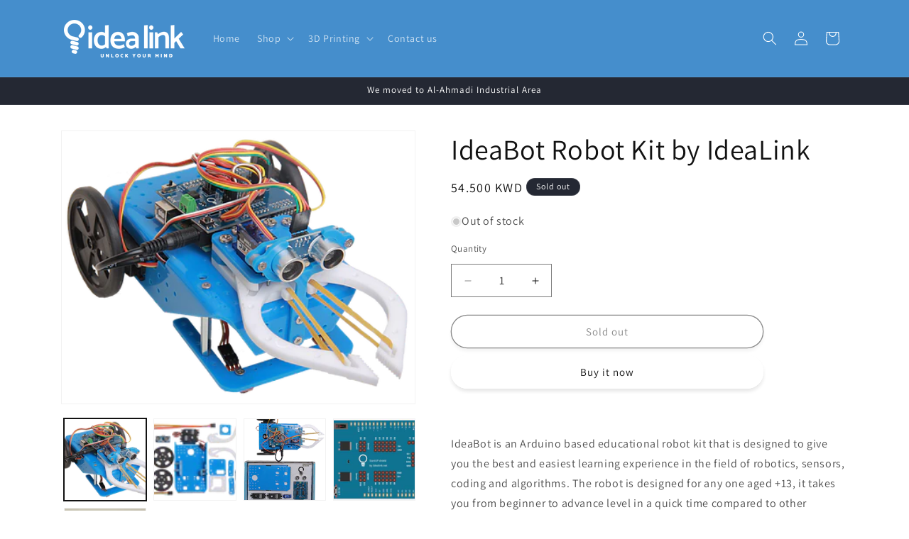

--- FILE ---
content_type: text/html; charset=utf-8
request_url: https://idealink.net/products/ideabot-kit
body_size: 32062
content:
<!doctype html>
<html class="js" lang="en">
  <head>
    <meta name="google-site-verification" content="qF5C52sGYFuFNrptNPXMlWSQE-vQdYSDnq4KrLNyAHk" />
    <!-- Google tag (gtag.js) -->
<script async src="https://www.googletagmanager.com/gtag/js?id=GT-5R3V26M"></script>
<script>
  window.dataLayer = window.dataLayer || [];
  function gtag(){dataLayer.push(arguments);}
  gtag('js', new Date());

  gtag('config', 'GT-5R3V26M');
</script>
    <meta charset="utf-8">
    <meta http-equiv="X-UA-Compatible" content="IE=edge">
    <meta name="viewport" content="width=device-width,initial-scale=1">
    <meta name="theme-color" content="">
    <link rel="canonical" href="https://idealink.net/products/ideabot-kit"><link rel="icon" type="image/png" href="//idealink.net/cdn/shop/files/white_bulb_on_blue.png?crop=center&height=32&v=1668341797&width=32"><link rel="preconnect" href="https://fonts.shopifycdn.com" crossorigin><title>
      IdeaBot Robot Kit |Made in Kuwait | IdeaLink |Saudi Arabia | Iraq | Qatar | UAE | Bahrain | Yemen | Lebanon | Morocco | Oman| Sudan | Egypt
 &ndash; idealink</title>

    
      <meta name="description" content="Begin your robotics journey with IdeaBot, a made in Kuwait robot kit. IdeaBot comes with a robotic gripper, IR and sonar sensors, and a marker attachment for writing. Our easy to understand tutorials will give you a solid foundation in robotics.">
    

    

<meta property="og:site_name" content="idealink">
<meta property="og:url" content="https://idealink.net/products/ideabot-kit">
<meta property="og:title" content="IdeaBot Robot Kit |Made in Kuwait | IdeaLink |Saudi Arabia | Iraq | Qatar | UAE | Bahrain | Yemen | Lebanon | Morocco | Oman| Sudan | Egypt">
<meta property="og:type" content="product">
<meta property="og:description" content="Begin your robotics journey with IdeaBot, a made in Kuwait robot kit. IdeaBot comes with a robotic gripper, IR and sonar sensors, and a marker attachment for writing. Our easy to understand tutorials will give you a solid foundation in robotics."><meta property="og:image" content="http://idealink.net/cdn/shop/products/4bc7bb8793234b03dd9e7c3c790c40de.png?v=1646557792">
  <meta property="og:image:secure_url" content="https://idealink.net/cdn/shop/products/4bc7bb8793234b03dd9e7c3c790c40de.png?v=1646557792">
  <meta property="og:image:width" content="403">
  <meta property="og:image:height" content="311"><meta property="og:price:amount" content="54.50">
  <meta property="og:price:currency" content="KWD"><meta name="twitter:card" content="summary_large_image">
<meta name="twitter:title" content="IdeaBot Robot Kit |Made in Kuwait | IdeaLink |Saudi Arabia | Iraq | Qatar | UAE | Bahrain | Yemen | Lebanon | Morocco | Oman| Sudan | Egypt">
<meta name="twitter:description" content="Begin your robotics journey with IdeaBot, a made in Kuwait robot kit. IdeaBot comes with a robotic gripper, IR and sonar sensors, and a marker attachment for writing. Our easy to understand tutorials will give you a solid foundation in robotics.">


    <script src="//idealink.net/cdn/shop/t/9/assets/constants.js?v=132983761750457495441728910106" defer="defer"></script>
    <script src="//idealink.net/cdn/shop/t/9/assets/pubsub.js?v=158357773527763999511728910108" defer="defer"></script>
    <script src="//idealink.net/cdn/shop/t/9/assets/global.js?v=152862011079830610291728910106" defer="defer"></script>
    <script src="//idealink.net/cdn/shop/t/9/assets/details-disclosure.js?v=13653116266235556501728910106" defer="defer"></script>
    <script src="//idealink.net/cdn/shop/t/9/assets/details-modal.js?v=25581673532751508451728910106" defer="defer"></script>
    <script src="//idealink.net/cdn/shop/t/9/assets/search-form.js?v=133129549252120666541728910108" defer="defer"></script><script src="//idealink.net/cdn/shop/t/9/assets/animations.js?v=88693664871331136111728910106" defer="defer"></script><script>window.performance && window.performance.mark && window.performance.mark('shopify.content_for_header.start');</script><meta name="google-site-verification" content="qF5C52sGYFuFNrptNPXMlWSQE-vQdYSDnq4KrLNyAHk">
<meta id="shopify-digital-wallet" name="shopify-digital-wallet" content="/63037047005/digital_wallets/dialog">
<link rel="alternate" type="application/json+oembed" href="https://idealink.net/products/ideabot-kit.oembed">
<script async="async" src="/checkouts/internal/preloads.js?locale=en-KW"></script>
<script id="shopify-features" type="application/json">{"accessToken":"225849e0b5339a18ea94c3d5db657135","betas":["rich-media-storefront-analytics"],"domain":"idealink.net","predictiveSearch":true,"shopId":63037047005,"locale":"en"}</script>
<script>var Shopify = Shopify || {};
Shopify.shop = "idealink-net.myshopify.com";
Shopify.locale = "en";
Shopify.currency = {"active":"KWD","rate":"1.0"};
Shopify.country = "KW";
Shopify.theme = {"name":"Updated copy of Dawn","id":145528914141,"schema_name":"Dawn","schema_version":"15.2.0","theme_store_id":887,"role":"main"};
Shopify.theme.handle = "null";
Shopify.theme.style = {"id":null,"handle":null};
Shopify.cdnHost = "idealink.net/cdn";
Shopify.routes = Shopify.routes || {};
Shopify.routes.root = "/";</script>
<script type="module">!function(o){(o.Shopify=o.Shopify||{}).modules=!0}(window);</script>
<script>!function(o){function n(){var o=[];function n(){o.push(Array.prototype.slice.apply(arguments))}return n.q=o,n}var t=o.Shopify=o.Shopify||{};t.loadFeatures=n(),t.autoloadFeatures=n()}(window);</script>
<script id="shop-js-analytics" type="application/json">{"pageType":"product"}</script>
<script defer="defer" async type="module" src="//idealink.net/cdn/shopifycloud/shop-js/modules/v2/client.init-shop-cart-sync_BN7fPSNr.en.esm.js"></script>
<script defer="defer" async type="module" src="//idealink.net/cdn/shopifycloud/shop-js/modules/v2/chunk.common_Cbph3Kss.esm.js"></script>
<script defer="defer" async type="module" src="//idealink.net/cdn/shopifycloud/shop-js/modules/v2/chunk.modal_DKumMAJ1.esm.js"></script>
<script type="module">
  await import("//idealink.net/cdn/shopifycloud/shop-js/modules/v2/client.init-shop-cart-sync_BN7fPSNr.en.esm.js");
await import("//idealink.net/cdn/shopifycloud/shop-js/modules/v2/chunk.common_Cbph3Kss.esm.js");
await import("//idealink.net/cdn/shopifycloud/shop-js/modules/v2/chunk.modal_DKumMAJ1.esm.js");

  window.Shopify.SignInWithShop?.initShopCartSync?.({"fedCMEnabled":true,"windoidEnabled":true});

</script>
<script id="__st">var __st={"a":63037047005,"offset":10800,"reqid":"fb3e23e1-01e2-4580-9f75-74fd6be737aa-1769900915","pageurl":"idealink.net\/products\/ideabot-kit","u":"2b4a8699caaf","p":"product","rtyp":"product","rid":7606171599069};</script>
<script>window.ShopifyPaypalV4VisibilityTracking = true;</script>
<script id="captcha-bootstrap">!function(){'use strict';const t='contact',e='account',n='new_comment',o=[[t,t],['blogs',n],['comments',n],[t,'customer']],c=[[e,'customer_login'],[e,'guest_login'],[e,'recover_customer_password'],[e,'create_customer']],r=t=>t.map((([t,e])=>`form[action*='/${t}']:not([data-nocaptcha='true']) input[name='form_type'][value='${e}']`)).join(','),a=t=>()=>t?[...document.querySelectorAll(t)].map((t=>t.form)):[];function s(){const t=[...o],e=r(t);return a(e)}const i='password',u='form_key',d=['recaptcha-v3-token','g-recaptcha-response','h-captcha-response',i],f=()=>{try{return window.sessionStorage}catch{return}},m='__shopify_v',_=t=>t.elements[u];function p(t,e,n=!1){try{const o=window.sessionStorage,c=JSON.parse(o.getItem(e)),{data:r}=function(t){const{data:e,action:n}=t;return t[m]||n?{data:e,action:n}:{data:t,action:n}}(c);for(const[e,n]of Object.entries(r))t.elements[e]&&(t.elements[e].value=n);n&&o.removeItem(e)}catch(o){console.error('form repopulation failed',{error:o})}}const l='form_type',E='cptcha';function T(t){t.dataset[E]=!0}const w=window,h=w.document,L='Shopify',v='ce_forms',y='captcha';let A=!1;((t,e)=>{const n=(g='f06e6c50-85a8-45c8-87d0-21a2b65856fe',I='https://cdn.shopify.com/shopifycloud/storefront-forms-hcaptcha/ce_storefront_forms_captcha_hcaptcha.v1.5.2.iife.js',D={infoText:'Protected by hCaptcha',privacyText:'Privacy',termsText:'Terms'},(t,e,n)=>{const o=w[L][v],c=o.bindForm;if(c)return c(t,g,e,D).then(n);var r;o.q.push([[t,g,e,D],n]),r=I,A||(h.body.append(Object.assign(h.createElement('script'),{id:'captcha-provider',async:!0,src:r})),A=!0)});var g,I,D;w[L]=w[L]||{},w[L][v]=w[L][v]||{},w[L][v].q=[],w[L][y]=w[L][y]||{},w[L][y].protect=function(t,e){n(t,void 0,e),T(t)},Object.freeze(w[L][y]),function(t,e,n,w,h,L){const[v,y,A,g]=function(t,e,n){const i=e?o:[],u=t?c:[],d=[...i,...u],f=r(d),m=r(i),_=r(d.filter((([t,e])=>n.includes(e))));return[a(f),a(m),a(_),s()]}(w,h,L),I=t=>{const e=t.target;return e instanceof HTMLFormElement?e:e&&e.form},D=t=>v().includes(t);t.addEventListener('submit',(t=>{const e=I(t);if(!e)return;const n=D(e)&&!e.dataset.hcaptchaBound&&!e.dataset.recaptchaBound,o=_(e),c=g().includes(e)&&(!o||!o.value);(n||c)&&t.preventDefault(),c&&!n&&(function(t){try{if(!f())return;!function(t){const e=f();if(!e)return;const n=_(t);if(!n)return;const o=n.value;o&&e.removeItem(o)}(t);const e=Array.from(Array(32),(()=>Math.random().toString(36)[2])).join('');!function(t,e){_(t)||t.append(Object.assign(document.createElement('input'),{type:'hidden',name:u})),t.elements[u].value=e}(t,e),function(t,e){const n=f();if(!n)return;const o=[...t.querySelectorAll(`input[type='${i}']`)].map((({name:t})=>t)),c=[...d,...o],r={};for(const[a,s]of new FormData(t).entries())c.includes(a)||(r[a]=s);n.setItem(e,JSON.stringify({[m]:1,action:t.action,data:r}))}(t,e)}catch(e){console.error('failed to persist form',e)}}(e),e.submit())}));const S=(t,e)=>{t&&!t.dataset[E]&&(n(t,e.some((e=>e===t))),T(t))};for(const o of['focusin','change'])t.addEventListener(o,(t=>{const e=I(t);D(e)&&S(e,y())}));const B=e.get('form_key'),M=e.get(l),P=B&&M;t.addEventListener('DOMContentLoaded',(()=>{const t=y();if(P)for(const e of t)e.elements[l].value===M&&p(e,B);[...new Set([...A(),...v().filter((t=>'true'===t.dataset.shopifyCaptcha))])].forEach((e=>S(e,t)))}))}(h,new URLSearchParams(w.location.search),n,t,e,['guest_login'])})(!0,!0)}();</script>
<script integrity="sha256-4kQ18oKyAcykRKYeNunJcIwy7WH5gtpwJnB7kiuLZ1E=" data-source-attribution="shopify.loadfeatures" defer="defer" src="//idealink.net/cdn/shopifycloud/storefront/assets/storefront/load_feature-a0a9edcb.js" crossorigin="anonymous"></script>
<script data-source-attribution="shopify.dynamic_checkout.dynamic.init">var Shopify=Shopify||{};Shopify.PaymentButton=Shopify.PaymentButton||{isStorefrontPortableWallets:!0,init:function(){window.Shopify.PaymentButton.init=function(){};var t=document.createElement("script");t.src="https://idealink.net/cdn/shopifycloud/portable-wallets/latest/portable-wallets.en.js",t.type="module",document.head.appendChild(t)}};
</script>
<script data-source-attribution="shopify.dynamic_checkout.buyer_consent">
  function portableWalletsHideBuyerConsent(e){var t=document.getElementById("shopify-buyer-consent"),n=document.getElementById("shopify-subscription-policy-button");t&&n&&(t.classList.add("hidden"),t.setAttribute("aria-hidden","true"),n.removeEventListener("click",e))}function portableWalletsShowBuyerConsent(e){var t=document.getElementById("shopify-buyer-consent"),n=document.getElementById("shopify-subscription-policy-button");t&&n&&(t.classList.remove("hidden"),t.removeAttribute("aria-hidden"),n.addEventListener("click",e))}window.Shopify?.PaymentButton&&(window.Shopify.PaymentButton.hideBuyerConsent=portableWalletsHideBuyerConsent,window.Shopify.PaymentButton.showBuyerConsent=portableWalletsShowBuyerConsent);
</script>
<script>
  function portableWalletsCleanup(e){e&&e.src&&console.error("Failed to load portable wallets script "+e.src);var t=document.querySelectorAll("shopify-accelerated-checkout .shopify-payment-button__skeleton, shopify-accelerated-checkout-cart .wallet-cart-button__skeleton"),e=document.getElementById("shopify-buyer-consent");for(let e=0;e<t.length;e++)t[e].remove();e&&e.remove()}function portableWalletsNotLoadedAsModule(e){e instanceof ErrorEvent&&"string"==typeof e.message&&e.message.includes("import.meta")&&"string"==typeof e.filename&&e.filename.includes("portable-wallets")&&(window.removeEventListener("error",portableWalletsNotLoadedAsModule),window.Shopify.PaymentButton.failedToLoad=e,"loading"===document.readyState?document.addEventListener("DOMContentLoaded",window.Shopify.PaymentButton.init):window.Shopify.PaymentButton.init())}window.addEventListener("error",portableWalletsNotLoadedAsModule);
</script>

<script type="module" src="https://idealink.net/cdn/shopifycloud/portable-wallets/latest/portable-wallets.en.js" onError="portableWalletsCleanup(this)" crossorigin="anonymous"></script>
<script nomodule>
  document.addEventListener("DOMContentLoaded", portableWalletsCleanup);
</script>

<link id="shopify-accelerated-checkout-styles" rel="stylesheet" media="screen" href="https://idealink.net/cdn/shopifycloud/portable-wallets/latest/accelerated-checkout-backwards-compat.css" crossorigin="anonymous">
<style id="shopify-accelerated-checkout-cart">
        #shopify-buyer-consent {
  margin-top: 1em;
  display: inline-block;
  width: 100%;
}

#shopify-buyer-consent.hidden {
  display: none;
}

#shopify-subscription-policy-button {
  background: none;
  border: none;
  padding: 0;
  text-decoration: underline;
  font-size: inherit;
  cursor: pointer;
}

#shopify-subscription-policy-button::before {
  box-shadow: none;
}

      </style>
<script id="sections-script" data-sections="header" defer="defer" src="//idealink.net/cdn/shop/t/9/compiled_assets/scripts.js?v=250"></script>
<script>window.performance && window.performance.mark && window.performance.mark('shopify.content_for_header.end');</script>


    <style data-shopify>
      @font-face {
  font-family: Assistant;
  font-weight: 400;
  font-style: normal;
  font-display: swap;
  src: url("//idealink.net/cdn/fonts/assistant/assistant_n4.9120912a469cad1cc292572851508ca49d12e768.woff2") format("woff2"),
       url("//idealink.net/cdn/fonts/assistant/assistant_n4.6e9875ce64e0fefcd3f4446b7ec9036b3ddd2985.woff") format("woff");
}

      @font-face {
  font-family: Assistant;
  font-weight: 700;
  font-style: normal;
  font-display: swap;
  src: url("//idealink.net/cdn/fonts/assistant/assistant_n7.bf44452348ec8b8efa3aa3068825305886b1c83c.woff2") format("woff2"),
       url("//idealink.net/cdn/fonts/assistant/assistant_n7.0c887fee83f6b3bda822f1150b912c72da0f7b64.woff") format("woff");
}

      
      
      @font-face {
  font-family: Assistant;
  font-weight: 400;
  font-style: normal;
  font-display: swap;
  src: url("//idealink.net/cdn/fonts/assistant/assistant_n4.9120912a469cad1cc292572851508ca49d12e768.woff2") format("woff2"),
       url("//idealink.net/cdn/fonts/assistant/assistant_n4.6e9875ce64e0fefcd3f4446b7ec9036b3ddd2985.woff") format("woff");
}


      
        :root,
        .color-scheme-1 {
          --color-background: 255,255,255;
        
          --gradient-background: #ffffff;
        

        

        --color-foreground: 18,18,18;
        --color-background-contrast: 191,191,191;
        --color-shadow: 18,18,18;
        --color-button: 255,255,255;
        --color-button-text: 18,18,18;
        --color-secondary-button: 255,255,255;
        --color-secondary-button-text: 18,18,18;
        --color-link: 18,18,18;
        --color-badge-foreground: 18,18,18;
        --color-badge-background: 255,255,255;
        --color-badge-border: 18,18,18;
        --payment-terms-background-color: rgb(255 255 255);
      }
      
        
        .color-scheme-2 {
          --color-background: 243,243,243;
        
          --gradient-background: #f3f3f3;
        

        

        --color-foreground: 18,18,18;
        --color-background-contrast: 179,179,179;
        --color-shadow: 18,18,18;
        --color-button: 18,18,18;
        --color-button-text: 243,243,243;
        --color-secondary-button: 243,243,243;
        --color-secondary-button-text: 18,18,18;
        --color-link: 18,18,18;
        --color-badge-foreground: 18,18,18;
        --color-badge-background: 243,243,243;
        --color-badge-border: 18,18,18;
        --payment-terms-background-color: rgb(243 243 243);
      }
      
        
        .color-scheme-3 {
          --color-background: 36,40,51;
        
          --gradient-background: #242833;
        

        

        --color-foreground: 255,255,255;
        --color-background-contrast: 47,52,66;
        --color-shadow: 18,18,18;
        --color-button: 255,255,255;
        --color-button-text: 0,0,0;
        --color-secondary-button: 36,40,51;
        --color-secondary-button-text: 255,255,255;
        --color-link: 255,255,255;
        --color-badge-foreground: 255,255,255;
        --color-badge-background: 36,40,51;
        --color-badge-border: 255,255,255;
        --payment-terms-background-color: rgb(36 40 51);
      }
      
        
        .color-scheme-4 {
          --color-background: 18,18,18;
        
          --gradient-background: #121212;
        

        

        --color-foreground: 255,255,255;
        --color-background-contrast: 146,146,146;
        --color-shadow: 18,18,18;
        --color-button: 255,255,255;
        --color-button-text: 18,18,18;
        --color-secondary-button: 18,18,18;
        --color-secondary-button-text: 255,255,255;
        --color-link: 255,255,255;
        --color-badge-foreground: 255,255,255;
        --color-badge-background: 18,18,18;
        --color-badge-border: 255,255,255;
        --payment-terms-background-color: rgb(18 18 18);
      }
      
        
        .color-scheme-5 {
          --color-background: 69,142,204;
        
          --gradient-background: #458ecc;
        

        

        --color-foreground: 255,255,255;
        --color-background-contrast: 31,76,114;
        --color-shadow: 18,18,18;
        --color-button: 255,255,255;
        --color-button-text: 51,79,180;
        --color-secondary-button: 69,142,204;
        --color-secondary-button-text: 255,255,255;
        --color-link: 255,255,255;
        --color-badge-foreground: 255,255,255;
        --color-badge-background: 69,142,204;
        --color-badge-border: 255,255,255;
        --payment-terms-background-color: rgb(69 142 204);
      }
      

      body, .color-scheme-1, .color-scheme-2, .color-scheme-3, .color-scheme-4, .color-scheme-5 {
        color: rgba(var(--color-foreground), 0.75);
        background-color: rgb(var(--color-background));
      }

      :root {
        --font-body-family: Assistant, sans-serif;
        --font-body-style: normal;
        --font-body-weight: 400;
        --font-body-weight-bold: 700;

        --font-heading-family: Assistant, sans-serif;
        --font-heading-style: normal;
        --font-heading-weight: 400;

        --font-body-scale: 1.0;
        --font-heading-scale: 1.0;

        --media-padding: px;
        --media-border-opacity: 0.05;
        --media-border-width: 1px;
        --media-radius: 0px;
        --media-shadow-opacity: 0.0;
        --media-shadow-horizontal-offset: 0px;
        --media-shadow-vertical-offset: 4px;
        --media-shadow-blur-radius: 5px;
        --media-shadow-visible: 0;

        --page-width: 120rem;
        --page-width-margin: 0rem;

        --product-card-image-padding: 0.0rem;
        --product-card-corner-radius: 0.0rem;
        --product-card-text-alignment: left;
        --product-card-border-width: 0.0rem;
        --product-card-border-opacity: 0.1;
        --product-card-shadow-opacity: 0.0;
        --product-card-shadow-visible: 0;
        --product-card-shadow-horizontal-offset: 0.0rem;
        --product-card-shadow-vertical-offset: 0.4rem;
        --product-card-shadow-blur-radius: 0.5rem;

        --collection-card-image-padding: 0.0rem;
        --collection-card-corner-radius: 0.0rem;
        --collection-card-text-alignment: left;
        --collection-card-border-width: 0.0rem;
        --collection-card-border-opacity: 0.1;
        --collection-card-shadow-opacity: 0.0;
        --collection-card-shadow-visible: 0;
        --collection-card-shadow-horizontal-offset: 0.0rem;
        --collection-card-shadow-vertical-offset: 0.4rem;
        --collection-card-shadow-blur-radius: 0.5rem;

        --blog-card-image-padding: 0.0rem;
        --blog-card-corner-radius: 0.0rem;
        --blog-card-text-alignment: left;
        --blog-card-border-width: 0.0rem;
        --blog-card-border-opacity: 0.1;
        --blog-card-shadow-opacity: 0.0;
        --blog-card-shadow-visible: 0;
        --blog-card-shadow-horizontal-offset: 0.0rem;
        --blog-card-shadow-vertical-offset: 0.4rem;
        --blog-card-shadow-blur-radius: 0.5rem;

        --badge-corner-radius: 4.0rem;

        --popup-border-width: 1px;
        --popup-border-opacity: 0.1;
        --popup-corner-radius: 0px;
        --popup-shadow-opacity: 0.0;
        --popup-shadow-horizontal-offset: 0px;
        --popup-shadow-vertical-offset: 4px;
        --popup-shadow-blur-radius: 5px;

        --drawer-border-width: 1px;
        --drawer-border-opacity: 0.1;
        --drawer-shadow-opacity: 0.0;
        --drawer-shadow-horizontal-offset: 0px;
        --drawer-shadow-vertical-offset: 4px;
        --drawer-shadow-blur-radius: 5px;

        --spacing-sections-desktop: 0px;
        --spacing-sections-mobile: 0px;

        --grid-desktop-vertical-spacing: 8px;
        --grid-desktop-horizontal-spacing: 8px;
        --grid-mobile-vertical-spacing: 4px;
        --grid-mobile-horizontal-spacing: 4px;

        --text-boxes-border-opacity: 0.1;
        --text-boxes-border-width: 0px;
        --text-boxes-radius: 0px;
        --text-boxes-shadow-opacity: 0.0;
        --text-boxes-shadow-visible: 0;
        --text-boxes-shadow-horizontal-offset: 0px;
        --text-boxes-shadow-vertical-offset: 4px;
        --text-boxes-shadow-blur-radius: 5px;

        --buttons-radius: 40px;
        --buttons-radius-outset: 41px;
        --buttons-border-width: 1px;
        --buttons-border-opacity: 1.0;
        --buttons-shadow-opacity: 0.1;
        --buttons-shadow-visible: 1;
        --buttons-shadow-horizontal-offset: 0px;
        --buttons-shadow-vertical-offset: 4px;
        --buttons-shadow-blur-radius: 5px;
        --buttons-border-offset: 0.3px;

        --inputs-radius: 0px;
        --inputs-border-width: 1px;
        --inputs-border-opacity: 0.55;
        --inputs-shadow-opacity: 0.0;
        --inputs-shadow-horizontal-offset: 0px;
        --inputs-margin-offset: 0px;
        --inputs-shadow-vertical-offset: -4px;
        --inputs-shadow-blur-radius: 5px;
        --inputs-radius-outset: 0px;

        --variant-pills-radius: 40px;
        --variant-pills-border-width: 1px;
        --variant-pills-border-opacity: 0.55;
        --variant-pills-shadow-opacity: 0.0;
        --variant-pills-shadow-horizontal-offset: 0px;
        --variant-pills-shadow-vertical-offset: 4px;
        --variant-pills-shadow-blur-radius: 5px;
      }

      *,
      *::before,
      *::after {
        box-sizing: inherit;
      }

      html {
        box-sizing: border-box;
        font-size: calc(var(--font-body-scale) * 62.5%);
        height: 100%;
      }

      body {
        display: grid;
        grid-template-rows: auto auto 1fr auto;
        grid-template-columns: 100%;
        min-height: 100%;
        margin: 0;
        font-size: 1.5rem;
        letter-spacing: 0.06rem;
        line-height: calc(1 + 0.8 / var(--font-body-scale));
        font-family: var(--font-body-family);
        font-style: var(--font-body-style);
        font-weight: var(--font-body-weight);
      }

      @media screen and (min-width: 750px) {
        body {
          font-size: 1.6rem;
        }
      }
    </style>

    <link href="//idealink.net/cdn/shop/t/9/assets/base.css?v=159841507637079171801728910106" rel="stylesheet" type="text/css" media="all" />
    <link rel="stylesheet" href="//idealink.net/cdn/shop/t/9/assets/component-cart-items.css?v=123238115697927560811728910106" media="print" onload="this.media='all'">
      <link rel="preload" as="font" href="//idealink.net/cdn/fonts/assistant/assistant_n4.9120912a469cad1cc292572851508ca49d12e768.woff2" type="font/woff2" crossorigin>
      

      <link rel="preload" as="font" href="//idealink.net/cdn/fonts/assistant/assistant_n4.9120912a469cad1cc292572851508ca49d12e768.woff2" type="font/woff2" crossorigin>
      
<link
        rel="stylesheet"
        href="//idealink.net/cdn/shop/t/9/assets/component-predictive-search.css?v=118923337488134913561728910106"
        media="print"
        onload="this.media='all'"
      ><script>
      if (Shopify.designMode) {
        document.documentElement.classList.add('shopify-design-mode');
      }
    </script>
  <!-- BEGIN app block: shopify://apps/searchpie-seo-speed/blocks/sb-snippets/29f6c508-9bb9-4e93-9f98-b637b62f3552 --><!-- BEGIN app snippet: amp -->     
















    

<!-- END app snippet --><!-- BEGIN app snippet: Secomapp-Instant-Page --><script>
    var timeout = 2000;
    (function (w, d, s) {
        function asyncLoad_isp() {
            setTimeout(function () {
                var head = document.head;
                var r = document.createElement('script');
                r.type = "module";
                r.integrity = "sha384-MWfCL6g1OTGsbSwfuMHc8+8J2u71/LA8dzlIN3ycajckxuZZmF+DNjdm7O6H3PSq";
                r.src = "//instant.page/5.1.1";
                r.defer = true;
                head.appendChild(r);
            }, timeout);
        };
        document.addEventListener('DOMContentLoaded', function (event) {
            asyncLoad_isp();
        });
    })(window, document, 'script');
</script>
<!-- END app snippet -->



<!-- BEGIN app snippet: sb-detect-broken-link --><script></script><!-- END app snippet -->
<!-- BEGIN app snippet: internal-link --><script>
	
</script><!-- END app snippet -->
<!-- BEGIN app snippet: social-tags --><!-- SearchPie Social Tags -->


<!-- END SearchPie Social Tags --><!-- END app snippet -->
<!-- BEGIN app snippet: sb-nx -->

<!-- END app snippet -->
<!-- END SearchPie snippets -->
<!-- END app block --><!-- BEGIN app block: shopify://apps/hulk-form-builder/blocks/app-embed/b6b8dd14-356b-4725-a4ed-77232212b3c3 --><!-- BEGIN app snippet: hulkapps-formbuilder-theme-ext --><script type="text/javascript">
  
  if (typeof window.formbuilder_customer != "object") {
        window.formbuilder_customer = {}
  }

  window.hulkFormBuilder = {
    form_data: {},
    shop_data: {"shop_E_7ShpkwE5HKLueZnPyj-A":{"shop_uuid":"E_7ShpkwE5HKLueZnPyj-A","shop_timezone":"Asia\/Kuwait","shop_id":73799,"shop_is_after_submit_enabled":true,"shop_shopify_plan":"basic","shop_shopify_domain":"idealink-net.myshopify.com","shop_created_at":"2022-11-13T07:11:02.605-06:00","is_skip_metafield":false,"shop_deleted":false,"shop_disabled":false}},
    settings_data: {"shop_settings":{"shop_customise_msgs":[],"default_customise_msgs":{"is_required":"is required","thank_you":"Thank you! The form was submitted successfully.","processing":"Processing...","valid_data":"Please provide valid data","valid_email":"Provide valid email format","valid_tags":"HTML Tags are not allowed","valid_phone":"Provide valid phone number","valid_captcha":"Please provide valid captcha response","valid_url":"Provide valid URL","only_number_alloud":"Provide valid number in","number_less":"must be less than","number_more":"must be more than","image_must_less":"Image must be less than 20MB","image_number":"Images allowed","image_extension":"Invalid extension! Please provide image file","error_image_upload":"Error in image upload. Please try again.","error_file_upload":"Error in file upload. Please try again.","your_response":"Your response","error_form_submit":"Error occur.Please try again after sometime.","email_submitted":"Form with this email is already submitted","invalid_email_by_zerobounce":"The email address you entered appears to be invalid. Please check it and try again.","download_file":"Download file","card_details_invalid":"Your card details are invalid","card_details":"Card details","please_enter_card_details":"Please enter card details","card_number":"Card number","exp_mm":"Exp MM","exp_yy":"Exp YY","crd_cvc":"CVV","payment_value":"Payment amount","please_enter_payment_amount":"Please enter payment amount","address1":"Address line 1","address2":"Address line 2","city":"City","province":"Province","zipcode":"Zip code","country":"Country","blocked_domain":"This form does not accept addresses from","file_must_less":"File must be less than 20MB","file_extension":"Invalid extension! Please provide file","only_file_number_alloud":"files allowed","previous":"Previous","next":"Next","must_have_a_input":"Please enter at least one field.","please_enter_required_data":"Please enter required data","atleast_one_special_char":"Include at least one special character","atleast_one_lowercase_char":"Include at least one lowercase character","atleast_one_uppercase_char":"Include at least one uppercase character","atleast_one_number":"Include at least one number","must_have_8_chars":"Must have 8 characters long","be_between_8_and_12_chars":"Be between 8 and 12 characters long","please_select":"Please Select","phone_submitted":"Form with this phone number is already submitted","user_res_parse_error":"Error while submitting the form","valid_same_values":"values must be same","product_choice_clear_selection":"Clear Selection","picture_choice_clear_selection":"Clear Selection","remove_all_for_file_image_upload":"Remove All","invalid_file_type_for_image_upload":"You can't upload files of this type.","invalid_file_type_for_signature_upload":"You can't upload files of this type.","max_files_exceeded_for_file_upload":"You can not upload any more files.","max_files_exceeded_for_image_upload":"You can not upload any more files.","file_already_exist":"File already uploaded","max_limit_exceed":"You have added the maximum number of text fields.","cancel_upload_for_file_upload":"Cancel upload","cancel_upload_for_image_upload":"Cancel upload","cancel_upload_for_signature_upload":"Cancel upload"},"shop_blocked_domains":[]}},
    features_data: {"shop_plan_features":{"shop_plan_features":["unlimited-forms","full-design-customization","export-form-submissions","multiple-recipients-for-form-submissions","multiple-admin-notifications","enable-captcha","unlimited-file-uploads","save-submitted-form-data","set-auto-response-message","conditional-logic","form-banner","save-as-draft-facility","include-user-response-in-admin-email","disable-form-submission","file-upload"]}},
    shop: null,
    shop_id: null,
    plan_features: null,
    validateDoubleQuotes: false,
    assets: {
      extraFunctions: "https://cdn.shopify.com/extensions/019bb5ee-ec40-7527-955d-c1b8751eb060/form-builder-by-hulkapps-50/assets/extra-functions.js",
      extraStyles: "https://cdn.shopify.com/extensions/019bb5ee-ec40-7527-955d-c1b8751eb060/form-builder-by-hulkapps-50/assets/extra-styles.css",
      bootstrapStyles: "https://cdn.shopify.com/extensions/019bb5ee-ec40-7527-955d-c1b8751eb060/form-builder-by-hulkapps-50/assets/theme-app-extension-bootstrap.css"
    },
    translations: {
      htmlTagNotAllowed: "HTML Tags are not allowed",
      sqlQueryNotAllowed: "SQL Queries are not allowed",
      doubleQuoteNotAllowed: "Double quotes are not allowed",
      vorwerkHttpWwwNotAllowed: "The words \u0026#39;http\u0026#39; and \u0026#39;www\u0026#39; are not allowed. Please remove them and try again.",
      maxTextFieldsReached: "You have added the maximum number of text fields.",
      avoidNegativeWords: "Avoid negative words: Don\u0026#39;t use negative words in your contact message.",
      customDesignOnly: "This form is for custom designs requests. For general inquiries please contact our team at info@stagheaddesigns.com",
      zerobounceApiErrorMsg: "We couldn\u0026#39;t verify your email due to a technical issue. Please try again later.",
    }

  }

  

  window.FbThemeAppExtSettingsHash = {}
  
</script><!-- END app snippet --><!-- END app block --><script src="https://cdn.shopify.com/extensions/019bb5ee-ec40-7527-955d-c1b8751eb060/form-builder-by-hulkapps-50/assets/form-builder-script.js" type="text/javascript" defer="defer"></script>
<link href="https://monorail-edge.shopifysvc.com" rel="dns-prefetch">
<script>(function(){if ("sendBeacon" in navigator && "performance" in window) {try {var session_token_from_headers = performance.getEntriesByType('navigation')[0].serverTiming.find(x => x.name == '_s').description;} catch {var session_token_from_headers = undefined;}var session_cookie_matches = document.cookie.match(/_shopify_s=([^;]*)/);var session_token_from_cookie = session_cookie_matches && session_cookie_matches.length === 2 ? session_cookie_matches[1] : "";var session_token = session_token_from_headers || session_token_from_cookie || "";function handle_abandonment_event(e) {var entries = performance.getEntries().filter(function(entry) {return /monorail-edge.shopifysvc.com/.test(entry.name);});if (!window.abandonment_tracked && entries.length === 0) {window.abandonment_tracked = true;var currentMs = Date.now();var navigation_start = performance.timing.navigationStart;var payload = {shop_id: 63037047005,url: window.location.href,navigation_start,duration: currentMs - navigation_start,session_token,page_type: "product"};window.navigator.sendBeacon("https://monorail-edge.shopifysvc.com/v1/produce", JSON.stringify({schema_id: "online_store_buyer_site_abandonment/1.1",payload: payload,metadata: {event_created_at_ms: currentMs,event_sent_at_ms: currentMs}}));}}window.addEventListener('pagehide', handle_abandonment_event);}}());</script>
<script id="web-pixels-manager-setup">(function e(e,d,r,n,o){if(void 0===o&&(o={}),!Boolean(null===(a=null===(i=window.Shopify)||void 0===i?void 0:i.analytics)||void 0===a?void 0:a.replayQueue)){var i,a;window.Shopify=window.Shopify||{};var t=window.Shopify;t.analytics=t.analytics||{};var s=t.analytics;s.replayQueue=[],s.publish=function(e,d,r){return s.replayQueue.push([e,d,r]),!0};try{self.performance.mark("wpm:start")}catch(e){}var l=function(){var e={modern:/Edge?\/(1{2}[4-9]|1[2-9]\d|[2-9]\d{2}|\d{4,})\.\d+(\.\d+|)|Firefox\/(1{2}[4-9]|1[2-9]\d|[2-9]\d{2}|\d{4,})\.\d+(\.\d+|)|Chrom(ium|e)\/(9{2}|\d{3,})\.\d+(\.\d+|)|(Maci|X1{2}).+ Version\/(15\.\d+|(1[6-9]|[2-9]\d|\d{3,})\.\d+)([,.]\d+|)( \(\w+\)|)( Mobile\/\w+|) Safari\/|Chrome.+OPR\/(9{2}|\d{3,})\.\d+\.\d+|(CPU[ +]OS|iPhone[ +]OS|CPU[ +]iPhone|CPU IPhone OS|CPU iPad OS)[ +]+(15[._]\d+|(1[6-9]|[2-9]\d|\d{3,})[._]\d+)([._]\d+|)|Android:?[ /-](13[3-9]|1[4-9]\d|[2-9]\d{2}|\d{4,})(\.\d+|)(\.\d+|)|Android.+Firefox\/(13[5-9]|1[4-9]\d|[2-9]\d{2}|\d{4,})\.\d+(\.\d+|)|Android.+Chrom(ium|e)\/(13[3-9]|1[4-9]\d|[2-9]\d{2}|\d{4,})\.\d+(\.\d+|)|SamsungBrowser\/([2-9]\d|\d{3,})\.\d+/,legacy:/Edge?\/(1[6-9]|[2-9]\d|\d{3,})\.\d+(\.\d+|)|Firefox\/(5[4-9]|[6-9]\d|\d{3,})\.\d+(\.\d+|)|Chrom(ium|e)\/(5[1-9]|[6-9]\d|\d{3,})\.\d+(\.\d+|)([\d.]+$|.*Safari\/(?![\d.]+ Edge\/[\d.]+$))|(Maci|X1{2}).+ Version\/(10\.\d+|(1[1-9]|[2-9]\d|\d{3,})\.\d+)([,.]\d+|)( \(\w+\)|)( Mobile\/\w+|) Safari\/|Chrome.+OPR\/(3[89]|[4-9]\d|\d{3,})\.\d+\.\d+|(CPU[ +]OS|iPhone[ +]OS|CPU[ +]iPhone|CPU IPhone OS|CPU iPad OS)[ +]+(10[._]\d+|(1[1-9]|[2-9]\d|\d{3,})[._]\d+)([._]\d+|)|Android:?[ /-](13[3-9]|1[4-9]\d|[2-9]\d{2}|\d{4,})(\.\d+|)(\.\d+|)|Mobile Safari.+OPR\/([89]\d|\d{3,})\.\d+\.\d+|Android.+Firefox\/(13[5-9]|1[4-9]\d|[2-9]\d{2}|\d{4,})\.\d+(\.\d+|)|Android.+Chrom(ium|e)\/(13[3-9]|1[4-9]\d|[2-9]\d{2}|\d{4,})\.\d+(\.\d+|)|Android.+(UC? ?Browser|UCWEB|U3)[ /]?(15\.([5-9]|\d{2,})|(1[6-9]|[2-9]\d|\d{3,})\.\d+)\.\d+|SamsungBrowser\/(5\.\d+|([6-9]|\d{2,})\.\d+)|Android.+MQ{2}Browser\/(14(\.(9|\d{2,})|)|(1[5-9]|[2-9]\d|\d{3,})(\.\d+|))(\.\d+|)|K[Aa][Ii]OS\/(3\.\d+|([4-9]|\d{2,})\.\d+)(\.\d+|)/},d=e.modern,r=e.legacy,n=navigator.userAgent;return n.match(d)?"modern":n.match(r)?"legacy":"unknown"}(),u="modern"===l?"modern":"legacy",c=(null!=n?n:{modern:"",legacy:""})[u],f=function(e){return[e.baseUrl,"/wpm","/b",e.hashVersion,"modern"===e.buildTarget?"m":"l",".js"].join("")}({baseUrl:d,hashVersion:r,buildTarget:u}),m=function(e){var d=e.version,r=e.bundleTarget,n=e.surface,o=e.pageUrl,i=e.monorailEndpoint;return{emit:function(e){var a=e.status,t=e.errorMsg,s=(new Date).getTime(),l=JSON.stringify({metadata:{event_sent_at_ms:s},events:[{schema_id:"web_pixels_manager_load/3.1",payload:{version:d,bundle_target:r,page_url:o,status:a,surface:n,error_msg:t},metadata:{event_created_at_ms:s}}]});if(!i)return console&&console.warn&&console.warn("[Web Pixels Manager] No Monorail endpoint provided, skipping logging."),!1;try{return self.navigator.sendBeacon.bind(self.navigator)(i,l)}catch(e){}var u=new XMLHttpRequest;try{return u.open("POST",i,!0),u.setRequestHeader("Content-Type","text/plain"),u.send(l),!0}catch(e){return console&&console.warn&&console.warn("[Web Pixels Manager] Got an unhandled error while logging to Monorail."),!1}}}}({version:r,bundleTarget:l,surface:e.surface,pageUrl:self.location.href,monorailEndpoint:e.monorailEndpoint});try{o.browserTarget=l,function(e){var d=e.src,r=e.async,n=void 0===r||r,o=e.onload,i=e.onerror,a=e.sri,t=e.scriptDataAttributes,s=void 0===t?{}:t,l=document.createElement("script"),u=document.querySelector("head"),c=document.querySelector("body");if(l.async=n,l.src=d,a&&(l.integrity=a,l.crossOrigin="anonymous"),s)for(var f in s)if(Object.prototype.hasOwnProperty.call(s,f))try{l.dataset[f]=s[f]}catch(e){}if(o&&l.addEventListener("load",o),i&&l.addEventListener("error",i),u)u.appendChild(l);else{if(!c)throw new Error("Did not find a head or body element to append the script");c.appendChild(l)}}({src:f,async:!0,onload:function(){if(!function(){var e,d;return Boolean(null===(d=null===(e=window.Shopify)||void 0===e?void 0:e.analytics)||void 0===d?void 0:d.initialized)}()){var d=window.webPixelsManager.init(e)||void 0;if(d){var r=window.Shopify.analytics;r.replayQueue.forEach((function(e){var r=e[0],n=e[1],o=e[2];d.publishCustomEvent(r,n,o)})),r.replayQueue=[],r.publish=d.publishCustomEvent,r.visitor=d.visitor,r.initialized=!0}}},onerror:function(){return m.emit({status:"failed",errorMsg:"".concat(f," has failed to load")})},sri:function(e){var d=/^sha384-[A-Za-z0-9+/=]+$/;return"string"==typeof e&&d.test(e)}(c)?c:"",scriptDataAttributes:o}),m.emit({status:"loading"})}catch(e){m.emit({status:"failed",errorMsg:(null==e?void 0:e.message)||"Unknown error"})}}})({shopId: 63037047005,storefrontBaseUrl: "https://idealink.net",extensionsBaseUrl: "https://extensions.shopifycdn.com/cdn/shopifycloud/web-pixels-manager",monorailEndpoint: "https://monorail-edge.shopifysvc.com/unstable/produce_batch",surface: "storefront-renderer",enabledBetaFlags: ["2dca8a86"],webPixelsConfigList: [{"id":"517406941","configuration":"{\"config\":\"{\\\"pixel_id\\\":\\\"GT-5R3V26M\\\",\\\"target_country\\\":\\\"KW\\\",\\\"gtag_events\\\":[{\\\"type\\\":\\\"begin_checkout\\\",\\\"action_label\\\":\\\"GT-5R3V26M\\\"},{\\\"type\\\":\\\"search\\\",\\\"action_label\\\":\\\"GT-5R3V26M\\\"},{\\\"type\\\":\\\"view_item\\\",\\\"action_label\\\":[\\\"GT-5R3V26M\\\",\\\"MC-C22M6S4ZXT\\\"]},{\\\"type\\\":\\\"purchase\\\",\\\"action_label\\\":[\\\"GT-5R3V26M\\\",\\\"MC-C22M6S4ZXT\\\"]},{\\\"type\\\":\\\"page_view\\\",\\\"action_label\\\":[\\\"GT-5R3V26M\\\",\\\"MC-C22M6S4ZXT\\\"]},{\\\"type\\\":\\\"add_payment_info\\\",\\\"action_label\\\":\\\"GT-5R3V26M\\\"},{\\\"type\\\":\\\"add_to_cart\\\",\\\"action_label\\\":\\\"GT-5R3V26M\\\"}],\\\"enable_monitoring_mode\\\":false}\"}","eventPayloadVersion":"v1","runtimeContext":"OPEN","scriptVersion":"b2a88bafab3e21179ed38636efcd8a93","type":"APP","apiClientId":1780363,"privacyPurposes":[],"dataSharingAdjustments":{"protectedCustomerApprovalScopes":["read_customer_address","read_customer_email","read_customer_name","read_customer_personal_data","read_customer_phone"]}},{"id":"shopify-app-pixel","configuration":"{}","eventPayloadVersion":"v1","runtimeContext":"STRICT","scriptVersion":"0450","apiClientId":"shopify-pixel","type":"APP","privacyPurposes":["ANALYTICS","MARKETING"]},{"id":"shopify-custom-pixel","eventPayloadVersion":"v1","runtimeContext":"LAX","scriptVersion":"0450","apiClientId":"shopify-pixel","type":"CUSTOM","privacyPurposes":["ANALYTICS","MARKETING"]}],isMerchantRequest: false,initData: {"shop":{"name":"idealink","paymentSettings":{"currencyCode":"KWD"},"myshopifyDomain":"idealink-net.myshopify.com","countryCode":"KW","storefrontUrl":"https:\/\/idealink.net"},"customer":null,"cart":null,"checkout":null,"productVariants":[{"price":{"amount":54.5,"currencyCode":"KWD"},"product":{"title":"IdeaBot Robot Kit by IdeaLink","vendor":"IdeaLink","id":"7606171599069","untranslatedTitle":"IdeaBot Robot Kit by IdeaLink","url":"\/products\/ideabot-kit","type":"Shop"},"id":"42523306361053","image":{"src":"\/\/idealink.net\/cdn\/shop\/products\/4bc7bb8793234b03dd9e7c3c790c40de.png?v=1646557792"},"sku":"ROBT-OUT","title":"Default Title","untranslatedTitle":"Default Title"}],"purchasingCompany":null},},"https://idealink.net/cdn","1d2a099fw23dfb22ep557258f5m7a2edbae",{"modern":"","legacy":""},{"shopId":"63037047005","storefrontBaseUrl":"https:\/\/idealink.net","extensionBaseUrl":"https:\/\/extensions.shopifycdn.com\/cdn\/shopifycloud\/web-pixels-manager","surface":"storefront-renderer","enabledBetaFlags":"[\"2dca8a86\"]","isMerchantRequest":"false","hashVersion":"1d2a099fw23dfb22ep557258f5m7a2edbae","publish":"custom","events":"[[\"page_viewed\",{}],[\"product_viewed\",{\"productVariant\":{\"price\":{\"amount\":54.5,\"currencyCode\":\"KWD\"},\"product\":{\"title\":\"IdeaBot Robot Kit by IdeaLink\",\"vendor\":\"IdeaLink\",\"id\":\"7606171599069\",\"untranslatedTitle\":\"IdeaBot Robot Kit by IdeaLink\",\"url\":\"\/products\/ideabot-kit\",\"type\":\"Shop\"},\"id\":\"42523306361053\",\"image\":{\"src\":\"\/\/idealink.net\/cdn\/shop\/products\/4bc7bb8793234b03dd9e7c3c790c40de.png?v=1646557792\"},\"sku\":\"ROBT-OUT\",\"title\":\"Default Title\",\"untranslatedTitle\":\"Default Title\"}}]]"});</script><script>
  window.ShopifyAnalytics = window.ShopifyAnalytics || {};
  window.ShopifyAnalytics.meta = window.ShopifyAnalytics.meta || {};
  window.ShopifyAnalytics.meta.currency = 'KWD';
  var meta = {"product":{"id":7606171599069,"gid":"gid:\/\/shopify\/Product\/7606171599069","vendor":"IdeaLink","type":"Shop","handle":"ideabot-kit","variants":[{"id":42523306361053,"price":5450,"name":"IdeaBot Robot Kit by IdeaLink","public_title":null,"sku":"ROBT-OUT"}],"remote":false},"page":{"pageType":"product","resourceType":"product","resourceId":7606171599069,"requestId":"fb3e23e1-01e2-4580-9f75-74fd6be737aa-1769900915"}};
  for (var attr in meta) {
    window.ShopifyAnalytics.meta[attr] = meta[attr];
  }
</script>
<script class="analytics">
  (function () {
    var customDocumentWrite = function(content) {
      var jquery = null;

      if (window.jQuery) {
        jquery = window.jQuery;
      } else if (window.Checkout && window.Checkout.$) {
        jquery = window.Checkout.$;
      }

      if (jquery) {
        jquery('body').append(content);
      }
    };

    var hasLoggedConversion = function(token) {
      if (token) {
        return document.cookie.indexOf('loggedConversion=' + token) !== -1;
      }
      return false;
    }

    var setCookieIfConversion = function(token) {
      if (token) {
        var twoMonthsFromNow = new Date(Date.now());
        twoMonthsFromNow.setMonth(twoMonthsFromNow.getMonth() + 2);

        document.cookie = 'loggedConversion=' + token + '; expires=' + twoMonthsFromNow;
      }
    }

    var trekkie = window.ShopifyAnalytics.lib = window.trekkie = window.trekkie || [];
    if (trekkie.integrations) {
      return;
    }
    trekkie.methods = [
      'identify',
      'page',
      'ready',
      'track',
      'trackForm',
      'trackLink'
    ];
    trekkie.factory = function(method) {
      return function() {
        var args = Array.prototype.slice.call(arguments);
        args.unshift(method);
        trekkie.push(args);
        return trekkie;
      };
    };
    for (var i = 0; i < trekkie.methods.length; i++) {
      var key = trekkie.methods[i];
      trekkie[key] = trekkie.factory(key);
    }
    trekkie.load = function(config) {
      trekkie.config = config || {};
      trekkie.config.initialDocumentCookie = document.cookie;
      var first = document.getElementsByTagName('script')[0];
      var script = document.createElement('script');
      script.type = 'text/javascript';
      script.onerror = function(e) {
        var scriptFallback = document.createElement('script');
        scriptFallback.type = 'text/javascript';
        scriptFallback.onerror = function(error) {
                var Monorail = {
      produce: function produce(monorailDomain, schemaId, payload) {
        var currentMs = new Date().getTime();
        var event = {
          schema_id: schemaId,
          payload: payload,
          metadata: {
            event_created_at_ms: currentMs,
            event_sent_at_ms: currentMs
          }
        };
        return Monorail.sendRequest("https://" + monorailDomain + "/v1/produce", JSON.stringify(event));
      },
      sendRequest: function sendRequest(endpointUrl, payload) {
        // Try the sendBeacon API
        if (window && window.navigator && typeof window.navigator.sendBeacon === 'function' && typeof window.Blob === 'function' && !Monorail.isIos12()) {
          var blobData = new window.Blob([payload], {
            type: 'text/plain'
          });

          if (window.navigator.sendBeacon(endpointUrl, blobData)) {
            return true;
          } // sendBeacon was not successful

        } // XHR beacon

        var xhr = new XMLHttpRequest();

        try {
          xhr.open('POST', endpointUrl);
          xhr.setRequestHeader('Content-Type', 'text/plain');
          xhr.send(payload);
        } catch (e) {
          console.log(e);
        }

        return false;
      },
      isIos12: function isIos12() {
        return window.navigator.userAgent.lastIndexOf('iPhone; CPU iPhone OS 12_') !== -1 || window.navigator.userAgent.lastIndexOf('iPad; CPU OS 12_') !== -1;
      }
    };
    Monorail.produce('monorail-edge.shopifysvc.com',
      'trekkie_storefront_load_errors/1.1',
      {shop_id: 63037047005,
      theme_id: 145528914141,
      app_name: "storefront",
      context_url: window.location.href,
      source_url: "//idealink.net/cdn/s/trekkie.storefront.c59ea00e0474b293ae6629561379568a2d7c4bba.min.js"});

        };
        scriptFallback.async = true;
        scriptFallback.src = '//idealink.net/cdn/s/trekkie.storefront.c59ea00e0474b293ae6629561379568a2d7c4bba.min.js';
        first.parentNode.insertBefore(scriptFallback, first);
      };
      script.async = true;
      script.src = '//idealink.net/cdn/s/trekkie.storefront.c59ea00e0474b293ae6629561379568a2d7c4bba.min.js';
      first.parentNode.insertBefore(script, first);
    };
    trekkie.load(
      {"Trekkie":{"appName":"storefront","development":false,"defaultAttributes":{"shopId":63037047005,"isMerchantRequest":null,"themeId":145528914141,"themeCityHash":"6992115482270426191","contentLanguage":"en","currency":"KWD","eventMetadataId":"ec872834-963f-4684-8af0-8fb53e1d3980"},"isServerSideCookieWritingEnabled":true,"monorailRegion":"shop_domain","enabledBetaFlags":["65f19447","b5387b81"]},"Session Attribution":{},"S2S":{"facebookCapiEnabled":false,"source":"trekkie-storefront-renderer","apiClientId":580111}}
    );

    var loaded = false;
    trekkie.ready(function() {
      if (loaded) return;
      loaded = true;

      window.ShopifyAnalytics.lib = window.trekkie;

      var originalDocumentWrite = document.write;
      document.write = customDocumentWrite;
      try { window.ShopifyAnalytics.merchantGoogleAnalytics.call(this); } catch(error) {};
      document.write = originalDocumentWrite;

      window.ShopifyAnalytics.lib.page(null,{"pageType":"product","resourceType":"product","resourceId":7606171599069,"requestId":"fb3e23e1-01e2-4580-9f75-74fd6be737aa-1769900915","shopifyEmitted":true});

      var match = window.location.pathname.match(/checkouts\/(.+)\/(thank_you|post_purchase)/)
      var token = match? match[1]: undefined;
      if (!hasLoggedConversion(token)) {
        setCookieIfConversion(token);
        window.ShopifyAnalytics.lib.track("Viewed Product",{"currency":"KWD","variantId":42523306361053,"productId":7606171599069,"productGid":"gid:\/\/shopify\/Product\/7606171599069","name":"IdeaBot Robot Kit by IdeaLink","price":"54.500","sku":"ROBT-OUT","brand":"IdeaLink","variant":null,"category":"Shop","nonInteraction":true,"remote":false},undefined,undefined,{"shopifyEmitted":true});
      window.ShopifyAnalytics.lib.track("monorail:\/\/trekkie_storefront_viewed_product\/1.1",{"currency":"KWD","variantId":42523306361053,"productId":7606171599069,"productGid":"gid:\/\/shopify\/Product\/7606171599069","name":"IdeaBot Robot Kit by IdeaLink","price":"54.500","sku":"ROBT-OUT","brand":"IdeaLink","variant":null,"category":"Shop","nonInteraction":true,"remote":false,"referer":"https:\/\/idealink.net\/products\/ideabot-kit"});
      }
    });


        var eventsListenerScript = document.createElement('script');
        eventsListenerScript.async = true;
        eventsListenerScript.src = "//idealink.net/cdn/shopifycloud/storefront/assets/shop_events_listener-3da45d37.js";
        document.getElementsByTagName('head')[0].appendChild(eventsListenerScript);

})();</script>
<script
  defer
  src="https://idealink.net/cdn/shopifycloud/perf-kit/shopify-perf-kit-3.1.0.min.js"
  data-application="storefront-renderer"
  data-shop-id="63037047005"
  data-render-region="gcp-us-central1"
  data-page-type="product"
  data-theme-instance-id="145528914141"
  data-theme-name="Dawn"
  data-theme-version="15.2.0"
  data-monorail-region="shop_domain"
  data-resource-timing-sampling-rate="10"
  data-shs="true"
  data-shs-beacon="true"
  data-shs-export-with-fetch="true"
  data-shs-logs-sample-rate="1"
  data-shs-beacon-endpoint="https://idealink.net/api/collect"
></script>
</head>

  <body class="gradient animate--hover-default">
    <a class="skip-to-content-link button visually-hidden" href="#MainContent">
      Skip to content
    </a><!-- BEGIN sections: header-group -->
<div id="shopify-section-sections--18544549298397__announcement-bar" class="shopify-section shopify-section-group-header-group announcement-bar-section"><link href="//idealink.net/cdn/shop/t/9/assets/component-slideshow.css?v=17933591812325749411728910106" rel="stylesheet" type="text/css" media="all" />
<link href="//idealink.net/cdn/shop/t/9/assets/component-slider.css?v=14039311878856620671728910106" rel="stylesheet" type="text/css" media="all" />

  <link href="//idealink.net/cdn/shop/t/9/assets/component-list-social.css?v=35792976012981934991728910106" rel="stylesheet" type="text/css" media="all" />


<div
  class="utility-bar color-scheme-4 gradient"
  
>
  <div class="page-width utility-bar__grid"><div class="localization-wrapper">
</div>
  </div>
</div>


</div><div id="shopify-section-sections--18544549298397__header" class="shopify-section shopify-section-group-header-group section-header"><link rel="stylesheet" href="//idealink.net/cdn/shop/t/9/assets/component-list-menu.css?v=151968516119678728991728910106" media="print" onload="this.media='all'">
<link rel="stylesheet" href="//idealink.net/cdn/shop/t/9/assets/component-search.css?v=165164710990765432851728910106" media="print" onload="this.media='all'">
<link rel="stylesheet" href="//idealink.net/cdn/shop/t/9/assets/component-menu-drawer.css?v=147478906057189667651728910106" media="print" onload="this.media='all'">
<link rel="stylesheet" href="//idealink.net/cdn/shop/t/9/assets/component-cart-notification.css?v=54116361853792938221728910106" media="print" onload="this.media='all'"><link rel="stylesheet" href="//idealink.net/cdn/shop/t/9/assets/component-price.css?v=70172745017360139101728910106" media="print" onload="this.media='all'"><link rel="stylesheet" href="//idealink.net/cdn/shop/t/9/assets/component-mega-menu.css?v=10110889665867715061728910106" media="print" onload="this.media='all'"><style>
  header-drawer {
    justify-self: start;
    margin-left: -1.2rem;
  }@media screen and (min-width: 990px) {
      header-drawer {
        display: none;
      }
    }.menu-drawer-container {
    display: flex;
  }

  .list-menu {
    list-style: none;
    padding: 0;
    margin: 0;
  }

  .list-menu--inline {
    display: inline-flex;
    flex-wrap: wrap;
  }

  summary.list-menu__item {
    padding-right: 2.7rem;
  }

  .list-menu__item {
    display: flex;
    align-items: center;
    line-height: calc(1 + 0.3 / var(--font-body-scale));
  }

  .list-menu__item--link {
    text-decoration: none;
    padding-bottom: 1rem;
    padding-top: 1rem;
    line-height: calc(1 + 0.8 / var(--font-body-scale));
  }

  @media screen and (min-width: 750px) {
    .list-menu__item--link {
      padding-bottom: 0.5rem;
      padding-top: 0.5rem;
    }
  }
</style><style data-shopify>.header {
    padding: 10px 3rem 10px 3rem;
  }

  .section-header {
    position: sticky; /* This is for fixing a Safari z-index issue. PR #2147 */
    margin-bottom: 0px;
  }

  @media screen and (min-width: 750px) {
    .section-header {
      margin-bottom: 0px;
    }
  }

  @media screen and (min-width: 990px) {
    .header {
      padding-top: 20px;
      padding-bottom: 20px;
    }
  }</style><script src="//idealink.net/cdn/shop/t/9/assets/cart-notification.js?v=133508293167896966491728910106" defer="defer"></script><sticky-header data-sticky-type="on-scroll-up" class="header-wrapper color-scheme-5 gradient header-wrapper--border-bottom"><header class="header header--middle-left header--mobile-center page-width header--has-menu header--has-social header--has-account">

<header-drawer data-breakpoint="tablet">
  <details id="Details-menu-drawer-container" class="menu-drawer-container">
    <summary
      class="header__icon header__icon--menu header__icon--summary link focus-inset"
      aria-label="Menu"
    >
      <span><svg xmlns="http://www.w3.org/2000/svg" fill="none" class="icon icon-hamburger" viewBox="0 0 18 16"><path fill="currentColor" d="M1 .5a.5.5 0 1 0 0 1h15.71a.5.5 0 0 0 0-1zM.5 8a.5.5 0 0 1 .5-.5h15.71a.5.5 0 0 1 0 1H1A.5.5 0 0 1 .5 8m0 7a.5.5 0 0 1 .5-.5h15.71a.5.5 0 0 1 0 1H1a.5.5 0 0 1-.5-.5"/></svg>
<svg xmlns="http://www.w3.org/2000/svg" fill="none" class="icon icon-close" viewBox="0 0 18 17"><path fill="currentColor" d="M.865 15.978a.5.5 0 0 0 .707.707l7.433-7.431 7.579 7.282a.501.501 0 0 0 .846-.37.5.5 0 0 0-.153-.351L9.712 8.546l7.417-7.416a.5.5 0 1 0-.707-.708L8.991 7.853 1.413.573a.5.5 0 1 0-.693.72l7.563 7.268z"/></svg>
</span>
    </summary>
    <div id="menu-drawer" class="gradient menu-drawer motion-reduce color-scheme-1">
      <div class="menu-drawer__inner-container">
        <div class="menu-drawer__navigation-container">
          <nav class="menu-drawer__navigation">
            <ul class="menu-drawer__menu has-submenu list-menu" role="list"><li><a
                      id="HeaderDrawer-home"
                      href="/"
                      class="menu-drawer__menu-item list-menu__item link link--text focus-inset"
                      
                    >
                      Home
                    </a></li><li><details id="Details-menu-drawer-menu-item-2">
                      <summary
                        id="HeaderDrawer-shop"
                        class="menu-drawer__menu-item list-menu__item link link--text focus-inset"
                      >
                        Shop
                        <span class="svg-wrapper"><svg xmlns="http://www.w3.org/2000/svg" fill="none" class="icon icon-arrow" viewBox="0 0 14 10"><path fill="currentColor" fill-rule="evenodd" d="M8.537.808a.5.5 0 0 1 .817-.162l4 4a.5.5 0 0 1 0 .708l-4 4a.5.5 0 1 1-.708-.708L11.793 5.5H1a.5.5 0 0 1 0-1h10.793L8.646 1.354a.5.5 0 0 1-.109-.546" clip-rule="evenodd"/></svg>
</span>
                        <span class="svg-wrapper"><svg class="icon icon-caret" viewBox="0 0 10 6"><path fill="currentColor" fill-rule="evenodd" d="M9.354.646a.5.5 0 0 0-.708 0L5 4.293 1.354.646a.5.5 0 0 0-.708.708l4 4a.5.5 0 0 0 .708 0l4-4a.5.5 0 0 0 0-.708" clip-rule="evenodd"/></svg>
</span>
                      </summary>
                      <div
                        id="link-shop"
                        class="menu-drawer__submenu has-submenu gradient motion-reduce"
                        tabindex="-1"
                      >
                        <div class="menu-drawer__inner-submenu">
                          <button class="menu-drawer__close-button link link--text focus-inset" aria-expanded="true">
                            <span class="svg-wrapper"><svg xmlns="http://www.w3.org/2000/svg" fill="none" class="icon icon-arrow" viewBox="0 0 14 10"><path fill="currentColor" fill-rule="evenodd" d="M8.537.808a.5.5 0 0 1 .817-.162l4 4a.5.5 0 0 1 0 .708l-4 4a.5.5 0 1 1-.708-.708L11.793 5.5H1a.5.5 0 0 1 0-1h10.793L8.646 1.354a.5.5 0 0 1-.109-.546" clip-rule="evenodd"/></svg>
</span>
                            Shop
                          </button>
                          <ul class="menu-drawer__menu list-menu" role="list" tabindex="-1"><li><a
                                    id="HeaderDrawer-shop-all-products"
                                    href="/collections/all"
                                    class="menu-drawer__menu-item link link--text list-menu__item focus-inset"
                                    
                                  >
                                    All products
                                  </a></li><li><a
                                    id="HeaderDrawer-shop-steam-kits"
                                    href="/collections/steam-kits"
                                    class="menu-drawer__menu-item link link--text list-menu__item focus-inset"
                                    
                                  >
                                    STEAM Kits
                                  </a></li><li><a
                                    id="HeaderDrawer-shop-innovations"
                                    href="/collections/raspberry-pi-8"
                                    class="menu-drawer__menu-item link link--text list-menu__item focus-inset"
                                    
                                  >
                                    Innovations
                                  </a></li><li><a
                                    id="HeaderDrawer-shop-ideabot"
                                    href="/collections/ideabot-menu"
                                    class="menu-drawer__menu-item link link--text list-menu__item focus-inset"
                                    
                                  >
                                    IdeaBot
                                  </a></li><li><a
                                    id="HeaderDrawer-shop-3d-printing"
                                    href="/collections/3d-printing"
                                    class="menu-drawer__menu-item link link--text list-menu__item focus-inset"
                                    
                                  >
                                    3D Printing
                                  </a></li><li><a
                                    id="HeaderDrawer-shop-raspberry-pi"
                                    href="/collections/raspberry-pi-1"
                                    class="menu-drawer__menu-item link link--text list-menu__item focus-inset"
                                    
                                  >
                                    Raspberry pi
                                  </a></li><li><details id="Details-menu-drawer-shop-arduino">
                                    <summary
                                      id="HeaderDrawer-shop-arduino"
                                      class="menu-drawer__menu-item link link--text list-menu__item focus-inset"
                                    >
                                      Arduino
                                      <span class="svg-wrapper"><svg xmlns="http://www.w3.org/2000/svg" fill="none" class="icon icon-arrow" viewBox="0 0 14 10"><path fill="currentColor" fill-rule="evenodd" d="M8.537.808a.5.5 0 0 1 .817-.162l4 4a.5.5 0 0 1 0 .708l-4 4a.5.5 0 1 1-.708-.708L11.793 5.5H1a.5.5 0 0 1 0-1h10.793L8.646 1.354a.5.5 0 0 1-.109-.546" clip-rule="evenodd"/></svg>
</span>
                                      <span class="svg-wrapper"><svg class="icon icon-caret" viewBox="0 0 10 6"><path fill="currentColor" fill-rule="evenodd" d="M9.354.646a.5.5 0 0 0-.708 0L5 4.293 1.354.646a.5.5 0 0 0-.708.708l4 4a.5.5 0 0 0 .708 0l4-4a.5.5 0 0 0 0-.708" clip-rule="evenodd"/></svg>
</span>
                                    </summary>
                                    <div
                                      id="childlink-arduino"
                                      class="menu-drawer__submenu has-submenu gradient motion-reduce"
                                    >
                                      <button
                                        class="menu-drawer__close-button link link--text focus-inset"
                                        aria-expanded="true"
                                      >
                                        <span class="svg-wrapper"><svg xmlns="http://www.w3.org/2000/svg" fill="none" class="icon icon-arrow" viewBox="0 0 14 10"><path fill="currentColor" fill-rule="evenodd" d="M8.537.808a.5.5 0 0 1 .817-.162l4 4a.5.5 0 0 1 0 .708l-4 4a.5.5 0 1 1-.708-.708L11.793 5.5H1a.5.5 0 0 1 0-1h10.793L8.646 1.354a.5.5 0 0 1-.109-.546" clip-rule="evenodd"/></svg>
</span>
                                        Arduino
                                      </button>
                                      <ul
                                        class="menu-drawer__menu list-menu"
                                        role="list"
                                        tabindex="-1"
                                      ><li>
                                            <a
                                              id="HeaderDrawer-shop-arduino-boards"
                                              href="/collections/arduino-boards"
                                              class="menu-drawer__menu-item link link--text list-menu__item focus-inset"
                                              
                                            >
                                              Boards
                                            </a>
                                          </li><li>
                                            <a
                                              id="HeaderDrawer-shop-arduino-shields"
                                              href="/collections/shields"
                                              class="menu-drawer__menu-item link link--text list-menu__item focus-inset"
                                              
                                            >
                                              Shields
                                            </a>
                                          </li><li>
                                            <a
                                              id="HeaderDrawer-shop-arduino-accessories"
                                              href="/collections/arduino-accessories"
                                              class="menu-drawer__menu-item link link--text list-menu__item focus-inset"
                                              
                                            >
                                              Accessories
                                            </a>
                                          </li></ul>
                                    </div>
                                  </details></li><li><details id="Details-menu-drawer-shop-robotics">
                                    <summary
                                      id="HeaderDrawer-shop-robotics"
                                      class="menu-drawer__menu-item link link--text list-menu__item focus-inset"
                                    >
                                      Robotics
                                      <span class="svg-wrapper"><svg xmlns="http://www.w3.org/2000/svg" fill="none" class="icon icon-arrow" viewBox="0 0 14 10"><path fill="currentColor" fill-rule="evenodd" d="M8.537.808a.5.5 0 0 1 .817-.162l4 4a.5.5 0 0 1 0 .708l-4 4a.5.5 0 1 1-.708-.708L11.793 5.5H1a.5.5 0 0 1 0-1h10.793L8.646 1.354a.5.5 0 0 1-.109-.546" clip-rule="evenodd"/></svg>
</span>
                                      <span class="svg-wrapper"><svg class="icon icon-caret" viewBox="0 0 10 6"><path fill="currentColor" fill-rule="evenodd" d="M9.354.646a.5.5 0 0 0-.708 0L5 4.293 1.354.646a.5.5 0 0 0-.708.708l4 4a.5.5 0 0 0 .708 0l4-4a.5.5 0 0 0 0-.708" clip-rule="evenodd"/></svg>
</span>
                                    </summary>
                                    <div
                                      id="childlink-robotics"
                                      class="menu-drawer__submenu has-submenu gradient motion-reduce"
                                    >
                                      <button
                                        class="menu-drawer__close-button link link--text focus-inset"
                                        aria-expanded="true"
                                      >
                                        <span class="svg-wrapper"><svg xmlns="http://www.w3.org/2000/svg" fill="none" class="icon icon-arrow" viewBox="0 0 14 10"><path fill="currentColor" fill-rule="evenodd" d="M8.537.808a.5.5 0 0 1 .817-.162l4 4a.5.5 0 0 1 0 .708l-4 4a.5.5 0 1 1-.708-.708L11.793 5.5H1a.5.5 0 0 1 0-1h10.793L8.646 1.354a.5.5 0 0 1-.109-.546" clip-rule="evenodd"/></svg>
</span>
                                        Robotics
                                      </button>
                                      <ul
                                        class="menu-drawer__menu list-menu"
                                        role="list"
                                        tabindex="-1"
                                      ><li>
                                            <a
                                              id="HeaderDrawer-shop-robotics-mechanical"
                                              href="/collections/mechanical"
                                              class="menu-drawer__menu-item link link--text list-menu__item focus-inset"
                                              
                                            >
                                              Mechanical
                                            </a>
                                          </li><li>
                                            <a
                                              id="HeaderDrawer-shop-robotics-quadcopters"
                                              href="/collections/quadcopters"
                                              class="menu-drawer__menu-item link link--text list-menu__item focus-inset"
                                              
                                            >
                                              Quadcopters
                                            </a>
                                          </li><li>
                                            <a
                                              id="HeaderDrawer-shop-robotics-wheeled-robots"
                                              href="/collections/wheeled-robots"
                                              class="menu-drawer__menu-item link link--text list-menu__item focus-inset"
                                              
                                            >
                                              Wheeled Robots
                                            </a>
                                          </li><li>
                                            <a
                                              id="HeaderDrawer-shop-robotics-parts"
                                              href="/collections/parts"
                                              class="menu-drawer__menu-item link link--text list-menu__item focus-inset"
                                              
                                            >
                                              Parts
                                            </a>
                                          </li></ul>
                                    </div>
                                  </details></li><li><details id="Details-menu-drawer-shop-sensors">
                                    <summary
                                      id="HeaderDrawer-shop-sensors"
                                      class="menu-drawer__menu-item link link--text list-menu__item focus-inset"
                                    >
                                      Sensors
                                      <span class="svg-wrapper"><svg xmlns="http://www.w3.org/2000/svg" fill="none" class="icon icon-arrow" viewBox="0 0 14 10"><path fill="currentColor" fill-rule="evenodd" d="M8.537.808a.5.5 0 0 1 .817-.162l4 4a.5.5 0 0 1 0 .708l-4 4a.5.5 0 1 1-.708-.708L11.793 5.5H1a.5.5 0 0 1 0-1h10.793L8.646 1.354a.5.5 0 0 1-.109-.546" clip-rule="evenodd"/></svg>
</span>
                                      <span class="svg-wrapper"><svg class="icon icon-caret" viewBox="0 0 10 6"><path fill="currentColor" fill-rule="evenodd" d="M9.354.646a.5.5 0 0 0-.708 0L5 4.293 1.354.646a.5.5 0 0 0-.708.708l4 4a.5.5 0 0 0 .708 0l4-4a.5.5 0 0 0 0-.708" clip-rule="evenodd"/></svg>
</span>
                                    </summary>
                                    <div
                                      id="childlink-sensors"
                                      class="menu-drawer__submenu has-submenu gradient motion-reduce"
                                    >
                                      <button
                                        class="menu-drawer__close-button link link--text focus-inset"
                                        aria-expanded="true"
                                      >
                                        <span class="svg-wrapper"><svg xmlns="http://www.w3.org/2000/svg" fill="none" class="icon icon-arrow" viewBox="0 0 14 10"><path fill="currentColor" fill-rule="evenodd" d="M8.537.808a.5.5 0 0 1 .817-.162l4 4a.5.5 0 0 1 0 .708l-4 4a.5.5 0 1 1-.708-.708L11.793 5.5H1a.5.5 0 0 1 0-1h10.793L8.646 1.354a.5.5 0 0 1-.109-.546" clip-rule="evenodd"/></svg>
</span>
                                        Sensors
                                      </button>
                                      <ul
                                        class="menu-drawer__menu list-menu"
                                        role="list"
                                        tabindex="-1"
                                      ><li>
                                            <a
                                              id="HeaderDrawer-shop-sensors-accelerometers-gyroscopes"
                                              href="/collections/accelerometers-gyroscopes"
                                              class="menu-drawer__menu-item link link--text list-menu__item focus-inset"
                                              
                                            >
                                              Accelerometers/Gyroscopes
                                            </a>
                                          </li><li>
                                            <a
                                              id="HeaderDrawer-shop-sensors-altitude"
                                              href="/collections/altitude"
                                              class="menu-drawer__menu-item link link--text list-menu__item focus-inset"
                                              
                                            >
                                              Altitude
                                            </a>
                                          </li><li>
                                            <a
                                              id="HeaderDrawer-shop-sensors-current"
                                              href="/collections/current"
                                              class="menu-drawer__menu-item link link--text list-menu__item focus-inset"
                                              
                                            >
                                              Current
                                            </a>
                                          </li><li>
                                            <a
                                              id="HeaderDrawer-shop-sensors-distance"
                                              href="/collections/distance"
                                              class="menu-drawer__menu-item link link--text list-menu__item focus-inset"
                                              
                                            >
                                              Distance
                                            </a>
                                          </li><li>
                                            <a
                                              id="HeaderDrawer-shop-sensors-fluid-sensors"
                                              href="/collections/fluid"
                                              class="menu-drawer__menu-item link link--text list-menu__item focus-inset"
                                              
                                            >
                                              Fluid Sensors
                                            </a>
                                          </li><li>
                                            <a
                                              id="HeaderDrawer-shop-sensors-force-flex-touch"
                                              href="/collections/force-flex"
                                              class="menu-drawer__menu-item link link--text list-menu__item focus-inset"
                                              
                                            >
                                              Force/Flex/Touch
                                            </a>
                                          </li><li>
                                            <a
                                              id="HeaderDrawer-shop-sensors-gas"
                                              href="/collections/gas"
                                              class="menu-drawer__menu-item link link--text list-menu__item focus-inset"
                                              
                                            >
                                              Gas
                                            </a>
                                          </li><li>
                                            <a
                                              id="HeaderDrawer-shop-sensors-gps"
                                              href="/collections/gps"
                                              class="menu-drawer__menu-item link link--text list-menu__item focus-inset"
                                              
                                            >
                                              GPS
                                            </a>
                                          </li><li>
                                            <a
                                              id="HeaderDrawer-shop-sensors-health-nature"
                                              href="/collections/health-nature"
                                              class="menu-drawer__menu-item link link--text list-menu__item focus-inset"
                                              
                                            >
                                              Health/Nature
                                            </a>
                                          </li><li>
                                            <a
                                              id="HeaderDrawer-shop-sensors-light-color"
                                              href="/collections/light-color"
                                              class="menu-drawer__menu-item link link--text list-menu__item focus-inset"
                                              
                                            >
                                              Light/Color
                                            </a>
                                          </li><li>
                                            <a
                                              id="HeaderDrawer-shop-sensors-motion"
                                              href="/collections/motion"
                                              class="menu-drawer__menu-item link link--text list-menu__item focus-inset"
                                              
                                            >
                                              Motion
                                            </a>
                                          </li><li>
                                            <a
                                              id="HeaderDrawer-shop-sensors-pressure"
                                              href="/collections/pressure"
                                              class="menu-drawer__menu-item link link--text list-menu__item focus-inset"
                                              
                                            >
                                              Pressure
                                            </a>
                                          </li><li>
                                            <a
                                              id="HeaderDrawer-shop-sensors-vibration"
                                              href="/collections/vibration"
                                              class="menu-drawer__menu-item link link--text list-menu__item focus-inset"
                                              
                                            >
                                              Vibration
                                            </a>
                                          </li><li>
                                            <a
                                              id="HeaderDrawer-shop-sensors-temperature-humidity"
                                              href="/collections/temperature-humidity"
                                              class="menu-drawer__menu-item link link--text list-menu__item focus-inset"
                                              
                                            >
                                              Temperature/Humidity
                                            </a>
                                          </li></ul>
                                    </div>
                                  </details></li><li><details id="Details-menu-drawer-shop-wireless">
                                    <summary
                                      id="HeaderDrawer-shop-wireless"
                                      class="menu-drawer__menu-item link link--text list-menu__item focus-inset"
                                    >
                                      Wireless
                                      <span class="svg-wrapper"><svg xmlns="http://www.w3.org/2000/svg" fill="none" class="icon icon-arrow" viewBox="0 0 14 10"><path fill="currentColor" fill-rule="evenodd" d="M8.537.808a.5.5 0 0 1 .817-.162l4 4a.5.5 0 0 1 0 .708l-4 4a.5.5 0 1 1-.708-.708L11.793 5.5H1a.5.5 0 0 1 0-1h10.793L8.646 1.354a.5.5 0 0 1-.109-.546" clip-rule="evenodd"/></svg>
</span>
                                      <span class="svg-wrapper"><svg class="icon icon-caret" viewBox="0 0 10 6"><path fill="currentColor" fill-rule="evenodd" d="M9.354.646a.5.5 0 0 0-.708 0L5 4.293 1.354.646a.5.5 0 0 0-.708.708l4 4a.5.5 0 0 0 .708 0l4-4a.5.5 0 0 0 0-.708" clip-rule="evenodd"/></svg>
</span>
                                    </summary>
                                    <div
                                      id="childlink-wireless"
                                      class="menu-drawer__submenu has-submenu gradient motion-reduce"
                                    >
                                      <button
                                        class="menu-drawer__close-button link link--text focus-inset"
                                        aria-expanded="true"
                                      >
                                        <span class="svg-wrapper"><svg xmlns="http://www.w3.org/2000/svg" fill="none" class="icon icon-arrow" viewBox="0 0 14 10"><path fill="currentColor" fill-rule="evenodd" d="M8.537.808a.5.5 0 0 1 .817-.162l4 4a.5.5 0 0 1 0 .708l-4 4a.5.5 0 1 1-.708-.708L11.793 5.5H1a.5.5 0 0 1 0-1h10.793L8.646 1.354a.5.5 0 0 1-.109-.546" clip-rule="evenodd"/></svg>
</span>
                                        Wireless
                                      </button>
                                      <ul
                                        class="menu-drawer__menu list-menu"
                                        role="list"
                                        tabindex="-1"
                                      ><li>
                                            <a
                                              id="HeaderDrawer-shop-wireless-antennas"
                                              href="/collections/antennas"
                                              class="menu-drawer__menu-item link link--text list-menu__item focus-inset"
                                              
                                            >
                                              Antennas
                                            </a>
                                          </li><li>
                                            <a
                                              id="HeaderDrawer-shop-wireless-communication-boards"
                                              href="/collections/communication-boards"
                                              class="menu-drawer__menu-item link link--text list-menu__item focus-inset"
                                              
                                            >
                                              Communication Boards
                                            </a>
                                          </li><li>
                                            <a
                                              id="HeaderDrawer-shop-wireless-remote-controls"
                                              href="/collections/remote-controls"
                                              class="menu-drawer__menu-item link link--text list-menu__item focus-inset"
                                              
                                            >
                                              Remote Controls
                                            </a>
                                          </li><li>
                                            <a
                                              id="HeaderDrawer-shop-wireless-rfid-nfc"
                                              href="/collections/rfid-nfc"
                                              class="menu-drawer__menu-item link link--text list-menu__item focus-inset"
                                              
                                            >
                                              RFID/NFC
                                            </a>
                                          </li><li>
                                            <a
                                              id="HeaderDrawer-shop-wireless-gps"
                                              href="/collections/gps"
                                              class="menu-drawer__menu-item link link--text list-menu__item focus-inset"
                                              
                                            >
                                              GPS
                                            </a>
                                          </li><li>
                                            <a
                                              id="HeaderDrawer-shop-wireless-xbee"
                                              href="/collections/xbee"
                                              class="menu-drawer__menu-item link link--text list-menu__item focus-inset"
                                              
                                            >
                                              XBEE
                                            </a>
                                          </li></ul>
                                    </div>
                                  </details></li><li><details id="Details-menu-drawer-shop-electronics">
                                    <summary
                                      id="HeaderDrawer-shop-electronics"
                                      class="menu-drawer__menu-item link link--text list-menu__item focus-inset"
                                    >
                                      Electronics
                                      <span class="svg-wrapper"><svg xmlns="http://www.w3.org/2000/svg" fill="none" class="icon icon-arrow" viewBox="0 0 14 10"><path fill="currentColor" fill-rule="evenodd" d="M8.537.808a.5.5 0 0 1 .817-.162l4 4a.5.5 0 0 1 0 .708l-4 4a.5.5 0 1 1-.708-.708L11.793 5.5H1a.5.5 0 0 1 0-1h10.793L8.646 1.354a.5.5 0 0 1-.109-.546" clip-rule="evenodd"/></svg>
</span>
                                      <span class="svg-wrapper"><svg class="icon icon-caret" viewBox="0 0 10 6"><path fill="currentColor" fill-rule="evenodd" d="M9.354.646a.5.5 0 0 0-.708 0L5 4.293 1.354.646a.5.5 0 0 0-.708.708l4 4a.5.5 0 0 0 .708 0l4-4a.5.5 0 0 0 0-.708" clip-rule="evenodd"/></svg>
</span>
                                    </summary>
                                    <div
                                      id="childlink-electronics"
                                      class="menu-drawer__submenu has-submenu gradient motion-reduce"
                                    >
                                      <button
                                        class="menu-drawer__close-button link link--text focus-inset"
                                        aria-expanded="true"
                                      >
                                        <span class="svg-wrapper"><svg xmlns="http://www.w3.org/2000/svg" fill="none" class="icon icon-arrow" viewBox="0 0 14 10"><path fill="currentColor" fill-rule="evenodd" d="M8.537.808a.5.5 0 0 1 .817-.162l4 4a.5.5 0 0 1 0 .708l-4 4a.5.5 0 1 1-.708-.708L11.793 5.5H1a.5.5 0 0 1 0-1h10.793L8.646 1.354a.5.5 0 0 1-.109-.546" clip-rule="evenodd"/></svg>
</span>
                                        Electronics
                                      </button>
                                      <ul
                                        class="menu-drawer__menu list-menu"
                                        role="list"
                                        tabindex="-1"
                                      ><li>
                                            <a
                                              id="HeaderDrawer-shop-electronics-relays"
                                              href="/collections/relays"
                                              class="menu-drawer__menu-item link link--text list-menu__item focus-inset"
                                              
                                            >
                                              Relays
                                            </a>
                                          </li></ul>
                                    </div>
                                  </details></li><li><a
                                    id="HeaderDrawer-shop-iot"
                                    href="/collections/iot"
                                    class="menu-drawer__menu-item link link--text list-menu__item focus-inset"
                                    
                                  >
                                    IOT
                                  </a></li><li><details id="Details-menu-drawer-shop-motors-servos-controllers">
                                    <summary
                                      id="HeaderDrawer-shop-motors-servos-controllers"
                                      class="menu-drawer__menu-item link link--text list-menu__item focus-inset"
                                    >
                                      Motors/Servos Controllers
                                      <span class="svg-wrapper"><svg xmlns="http://www.w3.org/2000/svg" fill="none" class="icon icon-arrow" viewBox="0 0 14 10"><path fill="currentColor" fill-rule="evenodd" d="M8.537.808a.5.5 0 0 1 .817-.162l4 4a.5.5 0 0 1 0 .708l-4 4a.5.5 0 1 1-.708-.708L11.793 5.5H1a.5.5 0 0 1 0-1h10.793L8.646 1.354a.5.5 0 0 1-.109-.546" clip-rule="evenodd"/></svg>
</span>
                                      <span class="svg-wrapper"><svg class="icon icon-caret" viewBox="0 0 10 6"><path fill="currentColor" fill-rule="evenodd" d="M9.354.646a.5.5 0 0 0-.708 0L5 4.293 1.354.646a.5.5 0 0 0-.708.708l4 4a.5.5 0 0 0 .708 0l4-4a.5.5 0 0 0 0-.708" clip-rule="evenodd"/></svg>
</span>
                                    </summary>
                                    <div
                                      id="childlink-motors-servos-controllers"
                                      class="menu-drawer__submenu has-submenu gradient motion-reduce"
                                    >
                                      <button
                                        class="menu-drawer__close-button link link--text focus-inset"
                                        aria-expanded="true"
                                      >
                                        <span class="svg-wrapper"><svg xmlns="http://www.w3.org/2000/svg" fill="none" class="icon icon-arrow" viewBox="0 0 14 10"><path fill="currentColor" fill-rule="evenodd" d="M8.537.808a.5.5 0 0 1 .817-.162l4 4a.5.5 0 0 1 0 .708l-4 4a.5.5 0 1 1-.708-.708L11.793 5.5H1a.5.5 0 0 1 0-1h10.793L8.646 1.354a.5.5 0 0 1-.109-.546" clip-rule="evenodd"/></svg>
</span>
                                        Motors/Servos Controllers
                                      </button>
                                      <ul
                                        class="menu-drawer__menu list-menu"
                                        role="list"
                                        tabindex="-1"
                                      ><li>
                                            <a
                                              id="HeaderDrawer-shop-motors-servos-controllers-servos"
                                              href="/collections/servos"
                                              class="menu-drawer__menu-item link link--text list-menu__item focus-inset"
                                              
                                            >
                                              Servos
                                            </a>
                                          </li><li>
                                            <a
                                              id="HeaderDrawer-shop-motors-servos-controllers-dc-motors"
                                              href="/collections/dc-motors"
                                              class="menu-drawer__menu-item link link--text list-menu__item focus-inset"
                                              
                                            >
                                              DC Motors
                                            </a>
                                          </li><li>
                                            <a
                                              id="HeaderDrawer-shop-motors-servos-controllers-linear-actuators"
                                              href="/collections/linear-actuators"
                                              class="menu-drawer__menu-item link link--text list-menu__item focus-inset"
                                              
                                            >
                                              Linear Actuators
                                            </a>
                                          </li><li>
                                            <a
                                              id="HeaderDrawer-shop-motors-servos-controllers-stepper-motors"
                                              href="/collections/stepper-motors"
                                              class="menu-drawer__menu-item link link--text list-menu__item focus-inset"
                                              
                                            >
                                              Stepper Motors
                                            </a>
                                          </li><li>
                                            <a
                                              id="HeaderDrawer-shop-motors-servos-controllers-motors-servos-controllers"
                                              href="/collections/motors-servos-controllers"
                                              class="menu-drawer__menu-item link link--text list-menu__item focus-inset"
                                              
                                            >
                                              Motors/Servos Controllers
                                            </a>
                                          </li></ul>
                                    </div>
                                  </details></li><li><details id="Details-menu-drawer-shop-batteries">
                                    <summary
                                      id="HeaderDrawer-shop-batteries"
                                      class="menu-drawer__menu-item link link--text list-menu__item focus-inset"
                                    >
                                      Batteries
                                      <span class="svg-wrapper"><svg xmlns="http://www.w3.org/2000/svg" fill="none" class="icon icon-arrow" viewBox="0 0 14 10"><path fill="currentColor" fill-rule="evenodd" d="M8.537.808a.5.5 0 0 1 .817-.162l4 4a.5.5 0 0 1 0 .708l-4 4a.5.5 0 1 1-.708-.708L11.793 5.5H1a.5.5 0 0 1 0-1h10.793L8.646 1.354a.5.5 0 0 1-.109-.546" clip-rule="evenodd"/></svg>
</span>
                                      <span class="svg-wrapper"><svg class="icon icon-caret" viewBox="0 0 10 6"><path fill="currentColor" fill-rule="evenodd" d="M9.354.646a.5.5 0 0 0-.708 0L5 4.293 1.354.646a.5.5 0 0 0-.708.708l4 4a.5.5 0 0 0 .708 0l4-4a.5.5 0 0 0 0-.708" clip-rule="evenodd"/></svg>
</span>
                                    </summary>
                                    <div
                                      id="childlink-batteries"
                                      class="menu-drawer__submenu has-submenu gradient motion-reduce"
                                    >
                                      <button
                                        class="menu-drawer__close-button link link--text focus-inset"
                                        aria-expanded="true"
                                      >
                                        <span class="svg-wrapper"><svg xmlns="http://www.w3.org/2000/svg" fill="none" class="icon icon-arrow" viewBox="0 0 14 10"><path fill="currentColor" fill-rule="evenodd" d="M8.537.808a.5.5 0 0 1 .817-.162l4 4a.5.5 0 0 1 0 .708l-4 4a.5.5 0 1 1-.708-.708L11.793 5.5H1a.5.5 0 0 1 0-1h10.793L8.646 1.354a.5.5 0 0 1-.109-.546" clip-rule="evenodd"/></svg>
</span>
                                        Batteries
                                      </button>
                                      <ul
                                        class="menu-drawer__menu list-menu"
                                        role="list"
                                        tabindex="-1"
                                      ><li>
                                            <a
                                              id="HeaderDrawer-shop-batteries-holders"
                                              href="/collections/battery-holders"
                                              class="menu-drawer__menu-item link link--text list-menu__item focus-inset"
                                              
                                            >
                                              Holders
                                            </a>
                                          </li><li>
                                            <a
                                              id="HeaderDrawer-shop-batteries-connections"
                                              href="/collections/battery-connections"
                                              class="menu-drawer__menu-item link link--text list-menu__item focus-inset"
                                              
                                            >
                                              Connections
                                            </a>
                                          </li><li>
                                            <a
                                              id="HeaderDrawer-shop-batteries-chargers"
                                              href="/collections/battery-chargers"
                                              class="menu-drawer__menu-item link link--text list-menu__item focus-inset"
                                              
                                            >
                                              Chargers
                                            </a>
                                          </li></ul>
                                    </div>
                                  </details></li><li><details id="Details-menu-drawer-shop-displays">
                                    <summary
                                      id="HeaderDrawer-shop-displays"
                                      class="menu-drawer__menu-item link link--text list-menu__item focus-inset"
                                    >
                                      Displays
                                      <span class="svg-wrapper"><svg xmlns="http://www.w3.org/2000/svg" fill="none" class="icon icon-arrow" viewBox="0 0 14 10"><path fill="currentColor" fill-rule="evenodd" d="M8.537.808a.5.5 0 0 1 .817-.162l4 4a.5.5 0 0 1 0 .708l-4 4a.5.5 0 1 1-.708-.708L11.793 5.5H1a.5.5 0 0 1 0-1h10.793L8.646 1.354a.5.5 0 0 1-.109-.546" clip-rule="evenodd"/></svg>
</span>
                                      <span class="svg-wrapper"><svg class="icon icon-caret" viewBox="0 0 10 6"><path fill="currentColor" fill-rule="evenodd" d="M9.354.646a.5.5 0 0 0-.708 0L5 4.293 1.354.646a.5.5 0 0 0-.708.708l4 4a.5.5 0 0 0 .708 0l4-4a.5.5 0 0 0 0-.708" clip-rule="evenodd"/></svg>
</span>
                                    </summary>
                                    <div
                                      id="childlink-displays"
                                      class="menu-drawer__submenu has-submenu gradient motion-reduce"
                                    >
                                      <button
                                        class="menu-drawer__close-button link link--text focus-inset"
                                        aria-expanded="true"
                                      >
                                        <span class="svg-wrapper"><svg xmlns="http://www.w3.org/2000/svg" fill="none" class="icon icon-arrow" viewBox="0 0 14 10"><path fill="currentColor" fill-rule="evenodd" d="M8.537.808a.5.5 0 0 1 .817-.162l4 4a.5.5 0 0 1 0 .708l-4 4a.5.5 0 1 1-.708-.708L11.793 5.5H1a.5.5 0 0 1 0-1h10.793L8.646 1.354a.5.5 0 0 1-.109-.546" clip-rule="evenodd"/></svg>
</span>
                                        Displays
                                      </button>
                                      <ul
                                        class="menu-drawer__menu list-menu"
                                        role="list"
                                        tabindex="-1"
                                      ><li>
                                            <a
                                              id="HeaderDrawer-shop-displays-general"
                                              href="/collections/general-displays"
                                              class="menu-drawer__menu-item link link--text list-menu__item focus-inset"
                                              
                                            >
                                              General
                                            </a>
                                          </li></ul>
                                    </div>
                                  </details></li><li><a
                                    id="HeaderDrawer-shop-educational"
                                    href="/collections/educational"
                                    class="menu-drawer__menu-item link link--text list-menu__item focus-inset"
                                    
                                  >
                                    Educational
                                  </a></li><li><details id="Details-menu-drawer-shop-fluids">
                                    <summary
                                      id="HeaderDrawer-shop-fluids"
                                      class="menu-drawer__menu-item link link--text list-menu__item focus-inset"
                                    >
                                      Fluids
                                      <span class="svg-wrapper"><svg xmlns="http://www.w3.org/2000/svg" fill="none" class="icon icon-arrow" viewBox="0 0 14 10"><path fill="currentColor" fill-rule="evenodd" d="M8.537.808a.5.5 0 0 1 .817-.162l4 4a.5.5 0 0 1 0 .708l-4 4a.5.5 0 1 1-.708-.708L11.793 5.5H1a.5.5 0 0 1 0-1h10.793L8.646 1.354a.5.5 0 0 1-.109-.546" clip-rule="evenodd"/></svg>
</span>
                                      <span class="svg-wrapper"><svg class="icon icon-caret" viewBox="0 0 10 6"><path fill="currentColor" fill-rule="evenodd" d="M9.354.646a.5.5 0 0 0-.708 0L5 4.293 1.354.646a.5.5 0 0 0-.708.708l4 4a.5.5 0 0 0 .708 0l4-4a.5.5 0 0 0 0-.708" clip-rule="evenodd"/></svg>
</span>
                                    </summary>
                                    <div
                                      id="childlink-fluids"
                                      class="menu-drawer__submenu has-submenu gradient motion-reduce"
                                    >
                                      <button
                                        class="menu-drawer__close-button link link--text focus-inset"
                                        aria-expanded="true"
                                      >
                                        <span class="svg-wrapper"><svg xmlns="http://www.w3.org/2000/svg" fill="none" class="icon icon-arrow" viewBox="0 0 14 10"><path fill="currentColor" fill-rule="evenodd" d="M8.537.808a.5.5 0 0 1 .817-.162l4 4a.5.5 0 0 1 0 .708l-4 4a.5.5 0 1 1-.708-.708L11.793 5.5H1a.5.5 0 0 1 0-1h10.793L8.646 1.354a.5.5 0 0 1-.109-.546" clip-rule="evenodd"/></svg>
</span>
                                        Fluids
                                      </button>
                                      <ul
                                        class="menu-drawer__menu list-menu"
                                        role="list"
                                        tabindex="-1"
                                      ><li>
                                            <a
                                              id="HeaderDrawer-shop-fluids-pumps"
                                              href="/collections/pumps"
                                              class="menu-drawer__menu-item link link--text list-menu__item focus-inset"
                                              
                                            >
                                              Pumps
                                            </a>
                                          </li><li>
                                            <a
                                              id="HeaderDrawer-shop-fluids-meters"
                                              href="/collections/meters"
                                              class="menu-drawer__menu-item link link--text list-menu__item focus-inset"
                                              
                                            >
                                              Meters
                                            </a>
                                          </li><li>
                                            <a
                                              id="HeaderDrawer-shop-fluids-valves"
                                              href="/collections/valves"
                                              class="menu-drawer__menu-item link link--text list-menu__item focus-inset"
                                              
                                            >
                                              Valves
                                            </a>
                                          </li></ul>
                                    </div>
                                  </details></li><li><a
                                    id="HeaderDrawer-shop-heaters-coolers"
                                    href="/collections/heaters-coolers"
                                    class="menu-drawer__menu-item link link--text list-menu__item focus-inset"
                                    
                                  >
                                    Heaters &amp; Coolers
                                  </a></li><li><a
                                    id="HeaderDrawer-shop-kits"
                                    href="/collections/kits"
                                    class="menu-drawer__menu-item link link--text list-menu__item focus-inset"
                                    
                                  >
                                    Kits
                                  </a></li><li><a
                                    id="HeaderDrawer-shop-solar-power"
                                    href="/collections/solar-power"
                                    class="menu-drawer__menu-item link link--text list-menu__item focus-inset"
                                    
                                  >
                                    Solar Power
                                  </a></li><li><details id="Details-menu-drawer-shop-sound">
                                    <summary
                                      id="HeaderDrawer-shop-sound"
                                      class="menu-drawer__menu-item link link--text list-menu__item focus-inset"
                                    >
                                      Sound
                                      <span class="svg-wrapper"><svg xmlns="http://www.w3.org/2000/svg" fill="none" class="icon icon-arrow" viewBox="0 0 14 10"><path fill="currentColor" fill-rule="evenodd" d="M8.537.808a.5.5 0 0 1 .817-.162l4 4a.5.5 0 0 1 0 .708l-4 4a.5.5 0 1 1-.708-.708L11.793 5.5H1a.5.5 0 0 1 0-1h10.793L8.646 1.354a.5.5 0 0 1-.109-.546" clip-rule="evenodd"/></svg>
</span>
                                      <span class="svg-wrapper"><svg class="icon icon-caret" viewBox="0 0 10 6"><path fill="currentColor" fill-rule="evenodd" d="M9.354.646a.5.5 0 0 0-.708 0L5 4.293 1.354.646a.5.5 0 0 0-.708.708l4 4a.5.5 0 0 0 .708 0l4-4a.5.5 0 0 0 0-.708" clip-rule="evenodd"/></svg>
</span>
                                    </summary>
                                    <div
                                      id="childlink-sound"
                                      class="menu-drawer__submenu has-submenu gradient motion-reduce"
                                    >
                                      <button
                                        class="menu-drawer__close-button link link--text focus-inset"
                                        aria-expanded="true"
                                      >
                                        <span class="svg-wrapper"><svg xmlns="http://www.w3.org/2000/svg" fill="none" class="icon icon-arrow" viewBox="0 0 14 10"><path fill="currentColor" fill-rule="evenodd" d="M8.537.808a.5.5 0 0 1 .817-.162l4 4a.5.5 0 0 1 0 .708l-4 4a.5.5 0 1 1-.708-.708L11.793 5.5H1a.5.5 0 0 1 0-1h10.793L8.646 1.354a.5.5 0 0 1-.109-.546" clip-rule="evenodd"/></svg>
</span>
                                        Sound
                                      </button>
                                      <ul
                                        class="menu-drawer__menu list-menu"
                                        role="list"
                                        tabindex="-1"
                                      ><li>
                                            <a
                                              id="HeaderDrawer-shop-sound-speakers"
                                              href="/collections/speakers"
                                              class="menu-drawer__menu-item link link--text list-menu__item focus-inset"
                                              
                                            >
                                              Speakers
                                            </a>
                                          </li><li>
                                            <a
                                              id="HeaderDrawer-shop-sound-microphones"
                                              href="/collections/micrphone"
                                              class="menu-drawer__menu-item link link--text list-menu__item focus-inset"
                                              
                                            >
                                              Microphones
                                            </a>
                                          </li><li>
                                            <a
                                              id="HeaderDrawer-shop-sound-circuits"
                                              href="/collections/circuits"
                                              class="menu-drawer__menu-item link link--text list-menu__item focus-inset"
                                              
                                            >
                                              Circuits
                                            </a>
                                          </li></ul>
                                    </div>
                                  </details></li><li><a
                                    id="HeaderDrawer-shop-tools"
                                    href="/collections/tools"
                                    class="menu-drawer__menu-item link link--text list-menu__item focus-inset"
                                    
                                  >
                                    Tools
                                  </a></li><li><a
                                    id="HeaderDrawer-shop-universities"
                                    href="/collections/universities"
                                    class="menu-drawer__menu-item link link--text list-menu__item focus-inset"
                                    
                                  >
                                    Universities
                                  </a></li><li><a
                                    id="HeaderDrawer-shop-wearables"
                                    href="/collections/wearable"
                                    class="menu-drawer__menu-item link link--text list-menu__item focus-inset"
                                    
                                  >
                                    Wearables
                                  </a></li><li><a
                                    id="HeaderDrawer-shop-nuts-bolts"
                                    href="/collections/nuts-bolts"
                                    class="menu-drawer__menu-item link link--text list-menu__item focus-inset"
                                    
                                  >
                                    Nuts &amp; Bolts
                                  </a></li><li><details id="Details-menu-drawer-shop-wires-connections">
                                    <summary
                                      id="HeaderDrawer-shop-wires-connections"
                                      class="menu-drawer__menu-item link link--text list-menu__item focus-inset"
                                    >
                                      Wires/Connections
                                      <span class="svg-wrapper"><svg xmlns="http://www.w3.org/2000/svg" fill="none" class="icon icon-arrow" viewBox="0 0 14 10"><path fill="currentColor" fill-rule="evenodd" d="M8.537.808a.5.5 0 0 1 .817-.162l4 4a.5.5 0 0 1 0 .708l-4 4a.5.5 0 1 1-.708-.708L11.793 5.5H1a.5.5 0 0 1 0-1h10.793L8.646 1.354a.5.5 0 0 1-.109-.546" clip-rule="evenodd"/></svg>
</span>
                                      <span class="svg-wrapper"><svg class="icon icon-caret" viewBox="0 0 10 6"><path fill="currentColor" fill-rule="evenodd" d="M9.354.646a.5.5 0 0 0-.708 0L5 4.293 1.354.646a.5.5 0 0 0-.708.708l4 4a.5.5 0 0 0 .708 0l4-4a.5.5 0 0 0 0-.708" clip-rule="evenodd"/></svg>
</span>
                                    </summary>
                                    <div
                                      id="childlink-wires-connections"
                                      class="menu-drawer__submenu has-submenu gradient motion-reduce"
                                    >
                                      <button
                                        class="menu-drawer__close-button link link--text focus-inset"
                                        aria-expanded="true"
                                      >
                                        <span class="svg-wrapper"><svg xmlns="http://www.w3.org/2000/svg" fill="none" class="icon icon-arrow" viewBox="0 0 14 10"><path fill="currentColor" fill-rule="evenodd" d="M8.537.808a.5.5 0 0 1 .817-.162l4 4a.5.5 0 0 1 0 .708l-4 4a.5.5 0 1 1-.708-.708L11.793 5.5H1a.5.5 0 0 1 0-1h10.793L8.646 1.354a.5.5 0 0 1-.109-.546" clip-rule="evenodd"/></svg>
</span>
                                        Wires/Connections
                                      </button>
                                      <ul
                                        class="menu-drawer__menu list-menu"
                                        role="list"
                                        tabindex="-1"
                                      ><li>
                                            <a
                                              id="HeaderDrawer-shop-wires-connections-adapters-cables"
                                              href="/collections/adapters-cables"
                                              class="menu-drawer__menu-item link link--text list-menu__item focus-inset"
                                              
                                            >
                                              Adapters/Cables
                                            </a>
                                          </li><li>
                                            <a
                                              id="HeaderDrawer-shop-wires-connections-boards"
                                              href="/collections/boards"
                                              class="menu-drawer__menu-item link link--text list-menu__item focus-inset"
                                              
                                            >
                                              Boards
                                            </a>
                                          </li><li>
                                            <a
                                              id="HeaderDrawer-shop-wires-connections-headers"
                                              href="/collections/headers"
                                              class="menu-drawer__menu-item link link--text list-menu__item focus-inset"
                                              
                                            >
                                              Headers
                                            </a>
                                          </li><li>
                                            <a
                                              id="HeaderDrawer-shop-wires-connections-ink"
                                              href="/collections/conductive-ink"
                                              class="menu-drawer__menu-item link link--text list-menu__item focus-inset"
                                              
                                            >
                                              Ink
                                            </a>
                                          </li><li>
                                            <a
                                              id="HeaderDrawer-shop-wires-connections-wires-jumpers"
                                              href="/collections/wires-and-jumpers"
                                              class="menu-drawer__menu-item link link--text list-menu__item focus-inset"
                                              
                                            >
                                              Wires/Jumpers
                                            </a>
                                          </li></ul>
                                    </div>
                                  </details></li></ul>
                        </div>
                      </div>
                    </details></li><li><details id="Details-menu-drawer-menu-item-3">
                      <summary
                        id="HeaderDrawer-3d-printing"
                        class="menu-drawer__menu-item list-menu__item link link--text focus-inset"
                      >
                        3D Printing
                        <span class="svg-wrapper"><svg xmlns="http://www.w3.org/2000/svg" fill="none" class="icon icon-arrow" viewBox="0 0 14 10"><path fill="currentColor" fill-rule="evenodd" d="M8.537.808a.5.5 0 0 1 .817-.162l4 4a.5.5 0 0 1 0 .708l-4 4a.5.5 0 1 1-.708-.708L11.793 5.5H1a.5.5 0 0 1 0-1h10.793L8.646 1.354a.5.5 0 0 1-.109-.546" clip-rule="evenodd"/></svg>
</span>
                        <span class="svg-wrapper"><svg class="icon icon-caret" viewBox="0 0 10 6"><path fill="currentColor" fill-rule="evenodd" d="M9.354.646a.5.5 0 0 0-.708 0L5 4.293 1.354.646a.5.5 0 0 0-.708.708l4 4a.5.5 0 0 0 .708 0l4-4a.5.5 0 0 0 0-.708" clip-rule="evenodd"/></svg>
</span>
                      </summary>
                      <div
                        id="link-3d-printing"
                        class="menu-drawer__submenu has-submenu gradient motion-reduce"
                        tabindex="-1"
                      >
                        <div class="menu-drawer__inner-submenu">
                          <button class="menu-drawer__close-button link link--text focus-inset" aria-expanded="true">
                            <span class="svg-wrapper"><svg xmlns="http://www.w3.org/2000/svg" fill="none" class="icon icon-arrow" viewBox="0 0 14 10"><path fill="currentColor" fill-rule="evenodd" d="M8.537.808a.5.5 0 0 1 .817-.162l4 4a.5.5 0 0 1 0 .708l-4 4a.5.5 0 1 1-.708-.708L11.793 5.5H1a.5.5 0 0 1 0-1h10.793L8.646 1.354a.5.5 0 0 1-.109-.546" clip-rule="evenodd"/></svg>
</span>
                            3D Printing
                          </button>
                          <ul class="menu-drawer__menu list-menu" role="list" tabindex="-1"><li><a
                                    id="HeaderDrawer-3d-printing-explore-buy"
                                    href="/collections/digital-fabrication"
                                    class="menu-drawer__menu-item link link--text list-menu__item focus-inset"
                                    
                                  >
                                    Explore &amp; Buy
                                  </a></li><li><a
                                    id="HeaderDrawer-3d-printing-upload-a-3d-model"
                                    href="/pages/upload-3d-model"
                                    class="menu-drawer__menu-item link link--text list-menu__item focus-inset"
                                    
                                  >
                                    Upload a 3D model
                                  </a></li></ul>
                        </div>
                      </div>
                    </details></li><li><a
                      id="HeaderDrawer-contact-us"
                      href="/pages/contact"
                      class="menu-drawer__menu-item list-menu__item link link--text focus-inset"
                      
                    >
                      Contact us
                    </a></li></ul>
          </nav>
          <div class="menu-drawer__utility-links"><a
                href="/account/login"
                class="menu-drawer__account link focus-inset h5 medium-hide large-up-hide"
                rel="nofollow"
              ><account-icon><span class="svg-wrapper"><svg xmlns="http://www.w3.org/2000/svg" fill="none" class="icon icon-account" viewBox="0 0 18 19"><path fill="currentColor" fill-rule="evenodd" d="M6 4.5a3 3 0 1 1 6 0 3 3 0 0 1-6 0m3-4a4 4 0 1 0 0 8 4 4 0 0 0 0-8m5.58 12.15c1.12.82 1.83 2.24 1.91 4.85H1.51c.08-2.6.79-4.03 1.9-4.85C4.66 11.75 6.5 11.5 9 11.5s4.35.26 5.58 1.15M9 10.5c-2.5 0-4.65.24-6.17 1.35C1.27 12.98.5 14.93.5 18v.5h17V18c0-3.07-.77-5.02-2.33-6.15-1.52-1.1-3.67-1.35-6.17-1.35" clip-rule="evenodd"/></svg>
</span></account-icon>Log in</a><div class="menu-drawer__localization header-localization">
</div><ul class="list list-social list-unstyled" role="list"><li class="list-social__item">
                  <a href="https://facebook.com/idealink" class="list-social__link link">
                    <span class="svg-wrapper"><svg class="icon icon-facebook" viewBox="0 0 20 20"><path fill="currentColor" d="M18 10.049C18 5.603 14.419 2 10 2s-8 3.603-8 8.049C2 14.067 4.925 17.396 8.75 18v-5.624H6.719v-2.328h2.03V8.275c0-2.017 1.195-3.132 3.023-3.132.874 0 1.79.158 1.79.158v1.98h-1.009c-.994 0-1.303.621-1.303 1.258v1.51h2.219l-.355 2.326H11.25V18c3.825-.604 6.75-3.933 6.75-7.951"/></svg>
</span>
                    <span class="visually-hidden">Facebook</span>
                  </a>
                </li><li class="list-social__item">
                  <a href="http://instagram.com/idea_link" class="list-social__link link">
                    <span class="svg-wrapper"><svg class="icon icon-instagram" viewBox="0 0 20 20"><path fill="currentColor" fill-rule="evenodd" d="M13.23 3.492c-.84-.037-1.096-.046-3.23-.046-2.144 0-2.39.01-3.238.055-.776.027-1.195.164-1.487.273a2.4 2.4 0 0 0-.912.593 2.5 2.5 0 0 0-.602.922c-.11.282-.238.702-.274 1.486-.046.84-.046 1.095-.046 3.23s.01 2.39.046 3.229c.004.51.097 1.016.274 1.495.145.365.319.639.602.913.282.282.538.456.92.602.474.176.974.268 1.479.273.848.046 1.103.046 3.238.046s2.39-.01 3.23-.046c.784-.036 1.203-.164 1.486-.273.374-.146.648-.329.921-.602.283-.283.447-.548.602-.922.177-.476.27-.979.274-1.486.037-.84.046-1.095.046-3.23s-.01-2.39-.055-3.229c-.027-.784-.164-1.204-.274-1.495a2.4 2.4 0 0 0-.593-.913 2.6 2.6 0 0 0-.92-.602c-.284-.11-.703-.237-1.488-.273ZM6.697 2.05c.857-.036 1.131-.045 3.302-.045a63 63 0 0 1 3.302.045c.664.014 1.321.14 1.943.374a4 4 0 0 1 1.414.922c.41.397.728.88.93 1.414.23.622.354 1.279.365 1.942C18 7.56 18 7.824 18 10.005c0 2.17-.01 2.444-.046 3.292-.036.858-.173 1.442-.374 1.943-.2.53-.474.976-.92 1.423a3.9 3.9 0 0 1-1.415.922c-.51.191-1.095.337-1.943.374-.857.036-1.122.045-3.302.045-2.171 0-2.445-.009-3.302-.055-.849-.027-1.432-.164-1.943-.364a4.15 4.15 0 0 1-1.414-.922 4.1 4.1 0 0 1-.93-1.423c-.183-.51-.329-1.085-.365-1.943C2.009 12.45 2 12.167 2 10.004c0-2.161 0-2.435.055-3.302.027-.848.164-1.432.365-1.942a4.4 4.4 0 0 1 .92-1.414 4.2 4.2 0 0 1 1.415-.93c.51-.183 1.094-.33 1.943-.366Zm.427 4.806a4.105 4.105 0 1 1 5.805 5.805 4.105 4.105 0 0 1-5.805-5.805m1.882 5.371a2.668 2.668 0 1 0 2.042-4.93 2.668 2.668 0 0 0-2.042 4.93m5.922-5.942a.958.958 0 1 1-1.355-1.355.958.958 0 0 1 1.355 1.355" clip-rule="evenodd"/></svg>
</span>
                    <span class="visually-hidden">Instagram</span>
                  </a>
                </li><li class="list-social__item">
                  <a href="https://www.youtube.com/@idealink9937" class="list-social__link link">
                    <span class="svg-wrapper"><svg class="icon icon-youtube" viewBox="0 0 20 20"><path fill="currentColor" d="M18.16 5.87c.34 1.309.34 4.08.34 4.08s0 2.771-.34 4.08a2.13 2.13 0 0 1-1.53 1.53c-1.309.34-6.63.34-6.63.34s-5.321 0-6.63-.34a2.13 2.13 0 0 1-1.53-1.53c-.34-1.309-.34-4.08-.34-4.08s0-2.771.34-4.08a2.17 2.17 0 0 1 1.53-1.53C4.679 4 10 4 10 4s5.321 0 6.63.34a2.17 2.17 0 0 1 1.53 1.53M8.3 12.5l4.42-2.55L8.3 7.4z"/></svg>
</span>
                    <span class="visually-hidden">YouTube</span>
                  </a>
                </li></ul>
          </div>
        </div>
      </div>
    </div>
  </details>
</header-drawer>
<a href="/" class="header__heading-link link link--text focus-inset"><div class="header__heading-logo-wrapper">
                
                <img src="//idealink.net/cdn/shop/files/Asset_2_3xWHITE.png?v=1646639242&amp;width=600" alt="idealink" srcset="//idealink.net/cdn/shop/files/Asset_2_3xWHITE.png?v=1646639242&amp;width=170 170w, //idealink.net/cdn/shop/files/Asset_2_3xWHITE.png?v=1646639242&amp;width=255 255w, //idealink.net/cdn/shop/files/Asset_2_3xWHITE.png?v=1646639242&amp;width=340 340w" width="170" height="52.65592151366503" loading="eager" class="header__heading-logo motion-reduce" sizes="(max-width: 340px) 50vw, 170px">
              </div></a>

<nav class="header__inline-menu">
  <ul class="list-menu list-menu--inline" role="list"><li><a
            id="HeaderMenu-home"
            href="/"
            class="header__menu-item list-menu__item link link--text focus-inset"
            
          >
            <span
            >Home</span>
          </a></li><li><header-menu>
            <details id="Details-HeaderMenu-2" class="mega-menu">
              <summary
                id="HeaderMenu-shop"
                class="header__menu-item list-menu__item link focus-inset"
              >
                <span
                >Shop</span><svg class="icon icon-caret" viewBox="0 0 10 6"><path fill="currentColor" fill-rule="evenodd" d="M9.354.646a.5.5 0 0 0-.708 0L5 4.293 1.354.646a.5.5 0 0 0-.708.708l4 4a.5.5 0 0 0 .708 0l4-4a.5.5 0 0 0 0-.708" clip-rule="evenodd"/></svg>
</summary>
              <div
                id="MegaMenu-Content-2"
                class="mega-menu__content color-scheme-1 gradient motion-reduce global-settings-popup"
                tabindex="-1"
              >
                <ul
                  class="mega-menu__list page-width"
                  role="list"
                ><li>
                      <a
                        id="HeaderMenu-shop-all-products"
                        href="/collections/all"
                        class="mega-menu__link mega-menu__link--level-2 link"
                        
                      >
                        All products
                      </a></li><li>
                      <a
                        id="HeaderMenu-shop-steam-kits"
                        href="/collections/steam-kits"
                        class="mega-menu__link mega-menu__link--level-2 link"
                        
                      >
                        STEAM Kits
                      </a></li><li>
                      <a
                        id="HeaderMenu-shop-innovations"
                        href="/collections/raspberry-pi-8"
                        class="mega-menu__link mega-menu__link--level-2 link"
                        
                      >
                        Innovations
                      </a></li><li>
                      <a
                        id="HeaderMenu-shop-ideabot"
                        href="/collections/ideabot-menu"
                        class="mega-menu__link mega-menu__link--level-2 link"
                        
                      >
                        IdeaBot
                      </a></li><li>
                      <a
                        id="HeaderMenu-shop-3d-printing"
                        href="/collections/3d-printing"
                        class="mega-menu__link mega-menu__link--level-2 link"
                        
                      >
                        3D Printing
                      </a></li><li>
                      <a
                        id="HeaderMenu-shop-raspberry-pi"
                        href="/collections/raspberry-pi-1"
                        class="mega-menu__link mega-menu__link--level-2 link"
                        
                      >
                        Raspberry pi
                      </a></li><li>
                      <a
                        id="HeaderMenu-shop-arduino"
                        href="/collections/arduino"
                        class="mega-menu__link mega-menu__link--level-2 link"
                        
                      >
                        Arduino
                      </a><ul class="list-unstyled" role="list"><li>
                              <a
                                id="HeaderMenu-shop-arduino-boards"
                                href="/collections/arduino-boards"
                                class="mega-menu__link link"
                                
                              >
                                Boards
                              </a>
                            </li><li>
                              <a
                                id="HeaderMenu-shop-arduino-shields"
                                href="/collections/shields"
                                class="mega-menu__link link"
                                
                              >
                                Shields
                              </a>
                            </li><li>
                              <a
                                id="HeaderMenu-shop-arduino-accessories"
                                href="/collections/arduino-accessories"
                                class="mega-menu__link link"
                                
                              >
                                Accessories
                              </a>
                            </li></ul></li><li>
                      <a
                        id="HeaderMenu-shop-robotics"
                        href="/collections/robotics"
                        class="mega-menu__link mega-menu__link--level-2 link"
                        
                      >
                        Robotics
                      </a><ul class="list-unstyled" role="list"><li>
                              <a
                                id="HeaderMenu-shop-robotics-mechanical"
                                href="/collections/mechanical"
                                class="mega-menu__link link"
                                
                              >
                                Mechanical
                              </a>
                            </li><li>
                              <a
                                id="HeaderMenu-shop-robotics-quadcopters"
                                href="/collections/quadcopters"
                                class="mega-menu__link link"
                                
                              >
                                Quadcopters
                              </a>
                            </li><li>
                              <a
                                id="HeaderMenu-shop-robotics-wheeled-robots"
                                href="/collections/wheeled-robots"
                                class="mega-menu__link link"
                                
                              >
                                Wheeled Robots
                              </a>
                            </li><li>
                              <a
                                id="HeaderMenu-shop-robotics-parts"
                                href="/collections/parts"
                                class="mega-menu__link link"
                                
                              >
                                Parts
                              </a>
                            </li></ul></li><li>
                      <a
                        id="HeaderMenu-shop-sensors"
                        href="/collections/sensors"
                        class="mega-menu__link mega-menu__link--level-2 link"
                        
                      >
                        Sensors
                      </a><ul class="list-unstyled" role="list"><li>
                              <a
                                id="HeaderMenu-shop-sensors-accelerometers-gyroscopes"
                                href="/collections/accelerometers-gyroscopes"
                                class="mega-menu__link link"
                                
                              >
                                Accelerometers/Gyroscopes
                              </a>
                            </li><li>
                              <a
                                id="HeaderMenu-shop-sensors-altitude"
                                href="/collections/altitude"
                                class="mega-menu__link link"
                                
                              >
                                Altitude
                              </a>
                            </li><li>
                              <a
                                id="HeaderMenu-shop-sensors-current"
                                href="/collections/current"
                                class="mega-menu__link link"
                                
                              >
                                Current
                              </a>
                            </li><li>
                              <a
                                id="HeaderMenu-shop-sensors-distance"
                                href="/collections/distance"
                                class="mega-menu__link link"
                                
                              >
                                Distance
                              </a>
                            </li><li>
                              <a
                                id="HeaderMenu-shop-sensors-fluid-sensors"
                                href="/collections/fluid"
                                class="mega-menu__link link"
                                
                              >
                                Fluid Sensors
                              </a>
                            </li><li>
                              <a
                                id="HeaderMenu-shop-sensors-force-flex-touch"
                                href="/collections/force-flex"
                                class="mega-menu__link link"
                                
                              >
                                Force/Flex/Touch
                              </a>
                            </li><li>
                              <a
                                id="HeaderMenu-shop-sensors-gas"
                                href="/collections/gas"
                                class="mega-menu__link link"
                                
                              >
                                Gas
                              </a>
                            </li><li>
                              <a
                                id="HeaderMenu-shop-sensors-gps"
                                href="/collections/gps"
                                class="mega-menu__link link"
                                
                              >
                                GPS
                              </a>
                            </li><li>
                              <a
                                id="HeaderMenu-shop-sensors-health-nature"
                                href="/collections/health-nature"
                                class="mega-menu__link link"
                                
                              >
                                Health/Nature
                              </a>
                            </li><li>
                              <a
                                id="HeaderMenu-shop-sensors-light-color"
                                href="/collections/light-color"
                                class="mega-menu__link link"
                                
                              >
                                Light/Color
                              </a>
                            </li><li>
                              <a
                                id="HeaderMenu-shop-sensors-motion"
                                href="/collections/motion"
                                class="mega-menu__link link"
                                
                              >
                                Motion
                              </a>
                            </li><li>
                              <a
                                id="HeaderMenu-shop-sensors-pressure"
                                href="/collections/pressure"
                                class="mega-menu__link link"
                                
                              >
                                Pressure
                              </a>
                            </li><li>
                              <a
                                id="HeaderMenu-shop-sensors-vibration"
                                href="/collections/vibration"
                                class="mega-menu__link link"
                                
                              >
                                Vibration
                              </a>
                            </li><li>
                              <a
                                id="HeaderMenu-shop-sensors-temperature-humidity"
                                href="/collections/temperature-humidity"
                                class="mega-menu__link link"
                                
                              >
                                Temperature/Humidity
                              </a>
                            </li></ul></li><li>
                      <a
                        id="HeaderMenu-shop-wireless"
                        href="/collections/wireless"
                        class="mega-menu__link mega-menu__link--level-2 link"
                        
                      >
                        Wireless
                      </a><ul class="list-unstyled" role="list"><li>
                              <a
                                id="HeaderMenu-shop-wireless-antennas"
                                href="/collections/antennas"
                                class="mega-menu__link link"
                                
                              >
                                Antennas
                              </a>
                            </li><li>
                              <a
                                id="HeaderMenu-shop-wireless-communication-boards"
                                href="/collections/communication-boards"
                                class="mega-menu__link link"
                                
                              >
                                Communication Boards
                              </a>
                            </li><li>
                              <a
                                id="HeaderMenu-shop-wireless-remote-controls"
                                href="/collections/remote-controls"
                                class="mega-menu__link link"
                                
                              >
                                Remote Controls
                              </a>
                            </li><li>
                              <a
                                id="HeaderMenu-shop-wireless-rfid-nfc"
                                href="/collections/rfid-nfc"
                                class="mega-menu__link link"
                                
                              >
                                RFID/NFC
                              </a>
                            </li><li>
                              <a
                                id="HeaderMenu-shop-wireless-gps"
                                href="/collections/gps"
                                class="mega-menu__link link"
                                
                              >
                                GPS
                              </a>
                            </li><li>
                              <a
                                id="HeaderMenu-shop-wireless-xbee"
                                href="/collections/xbee"
                                class="mega-menu__link link"
                                
                              >
                                XBEE
                              </a>
                            </li></ul></li><li>
                      <a
                        id="HeaderMenu-shop-electronics"
                        href="/collections/electronics"
                        class="mega-menu__link mega-menu__link--level-2 link"
                        
                      >
                        Electronics
                      </a><ul class="list-unstyled" role="list"><li>
                              <a
                                id="HeaderMenu-shop-electronics-relays"
                                href="/collections/relays"
                                class="mega-menu__link link"
                                
                              >
                                Relays
                              </a>
                            </li></ul></li><li>
                      <a
                        id="HeaderMenu-shop-iot"
                        href="/collections/iot"
                        class="mega-menu__link mega-menu__link--level-2 link"
                        
                      >
                        IOT
                      </a></li><li>
                      <a
                        id="HeaderMenu-shop-motors-servos-controllers"
                        href="/collections/motors-servos-controllers"
                        class="mega-menu__link mega-menu__link--level-2 link"
                        
                      >
                        Motors/Servos Controllers
                      </a><ul class="list-unstyled" role="list"><li>
                              <a
                                id="HeaderMenu-shop-motors-servos-controllers-servos"
                                href="/collections/servos"
                                class="mega-menu__link link"
                                
                              >
                                Servos
                              </a>
                            </li><li>
                              <a
                                id="HeaderMenu-shop-motors-servos-controllers-dc-motors"
                                href="/collections/dc-motors"
                                class="mega-menu__link link"
                                
                              >
                                DC Motors
                              </a>
                            </li><li>
                              <a
                                id="HeaderMenu-shop-motors-servos-controllers-linear-actuators"
                                href="/collections/linear-actuators"
                                class="mega-menu__link link"
                                
                              >
                                Linear Actuators
                              </a>
                            </li><li>
                              <a
                                id="HeaderMenu-shop-motors-servos-controllers-stepper-motors"
                                href="/collections/stepper-motors"
                                class="mega-menu__link link"
                                
                              >
                                Stepper Motors
                              </a>
                            </li><li>
                              <a
                                id="HeaderMenu-shop-motors-servos-controllers-motors-servos-controllers"
                                href="/collections/motors-servos-controllers"
                                class="mega-menu__link link"
                                
                              >
                                Motors/Servos Controllers
                              </a>
                            </li></ul></li><li>
                      <a
                        id="HeaderMenu-shop-batteries"
                        href="/collections/batteries"
                        class="mega-menu__link mega-menu__link--level-2 link"
                        
                      >
                        Batteries
                      </a><ul class="list-unstyled" role="list"><li>
                              <a
                                id="HeaderMenu-shop-batteries-holders"
                                href="/collections/battery-holders"
                                class="mega-menu__link link"
                                
                              >
                                Holders
                              </a>
                            </li><li>
                              <a
                                id="HeaderMenu-shop-batteries-connections"
                                href="/collections/battery-connections"
                                class="mega-menu__link link"
                                
                              >
                                Connections
                              </a>
                            </li><li>
                              <a
                                id="HeaderMenu-shop-batteries-chargers"
                                href="/collections/battery-chargers"
                                class="mega-menu__link link"
                                
                              >
                                Chargers
                              </a>
                            </li></ul></li><li>
                      <a
                        id="HeaderMenu-shop-displays"
                        href="/collections/displays"
                        class="mega-menu__link mega-menu__link--level-2 link"
                        
                      >
                        Displays
                      </a><ul class="list-unstyled" role="list"><li>
                              <a
                                id="HeaderMenu-shop-displays-general"
                                href="/collections/general-displays"
                                class="mega-menu__link link"
                                
                              >
                                General
                              </a>
                            </li></ul></li><li>
                      <a
                        id="HeaderMenu-shop-educational"
                        href="/collections/educational"
                        class="mega-menu__link mega-menu__link--level-2 link"
                        
                      >
                        Educational
                      </a></li><li>
                      <a
                        id="HeaderMenu-shop-fluids"
                        href="/collections/fluids"
                        class="mega-menu__link mega-menu__link--level-2 link"
                        
                      >
                        Fluids
                      </a><ul class="list-unstyled" role="list"><li>
                              <a
                                id="HeaderMenu-shop-fluids-pumps"
                                href="/collections/pumps"
                                class="mega-menu__link link"
                                
                              >
                                Pumps
                              </a>
                            </li><li>
                              <a
                                id="HeaderMenu-shop-fluids-meters"
                                href="/collections/meters"
                                class="mega-menu__link link"
                                
                              >
                                Meters
                              </a>
                            </li><li>
                              <a
                                id="HeaderMenu-shop-fluids-valves"
                                href="/collections/valves"
                                class="mega-menu__link link"
                                
                              >
                                Valves
                              </a>
                            </li></ul></li><li>
                      <a
                        id="HeaderMenu-shop-heaters-coolers"
                        href="/collections/heaters-coolers"
                        class="mega-menu__link mega-menu__link--level-2 link"
                        
                      >
                        Heaters &amp; Coolers
                      </a></li><li>
                      <a
                        id="HeaderMenu-shop-kits"
                        href="/collections/kits"
                        class="mega-menu__link mega-menu__link--level-2 link"
                        
                      >
                        Kits
                      </a></li><li>
                      <a
                        id="HeaderMenu-shop-solar-power"
                        href="/collections/solar-power"
                        class="mega-menu__link mega-menu__link--level-2 link"
                        
                      >
                        Solar Power
                      </a></li><li>
                      <a
                        id="HeaderMenu-shop-sound"
                        href="/collections/sound"
                        class="mega-menu__link mega-menu__link--level-2 link"
                        
                      >
                        Sound
                      </a><ul class="list-unstyled" role="list"><li>
                              <a
                                id="HeaderMenu-shop-sound-speakers"
                                href="/collections/speakers"
                                class="mega-menu__link link"
                                
                              >
                                Speakers
                              </a>
                            </li><li>
                              <a
                                id="HeaderMenu-shop-sound-microphones"
                                href="/collections/micrphone"
                                class="mega-menu__link link"
                                
                              >
                                Microphones
                              </a>
                            </li><li>
                              <a
                                id="HeaderMenu-shop-sound-circuits"
                                href="/collections/circuits"
                                class="mega-menu__link link"
                                
                              >
                                Circuits
                              </a>
                            </li></ul></li><li>
                      <a
                        id="HeaderMenu-shop-tools"
                        href="/collections/tools"
                        class="mega-menu__link mega-menu__link--level-2 link"
                        
                      >
                        Tools
                      </a></li><li>
                      <a
                        id="HeaderMenu-shop-universities"
                        href="/collections/universities"
                        class="mega-menu__link mega-menu__link--level-2 link"
                        
                      >
                        Universities
                      </a></li><li>
                      <a
                        id="HeaderMenu-shop-wearables"
                        href="/collections/wearable"
                        class="mega-menu__link mega-menu__link--level-2 link"
                        
                      >
                        Wearables
                      </a></li><li>
                      <a
                        id="HeaderMenu-shop-nuts-bolts"
                        href="/collections/nuts-bolts"
                        class="mega-menu__link mega-menu__link--level-2 link"
                        
                      >
                        Nuts &amp; Bolts
                      </a></li><li>
                      <a
                        id="HeaderMenu-shop-wires-connections"
                        href="/collections/wiring-connections"
                        class="mega-menu__link mega-menu__link--level-2 link"
                        
                      >
                        Wires/Connections
                      </a><ul class="list-unstyled" role="list"><li>
                              <a
                                id="HeaderMenu-shop-wires-connections-adapters-cables"
                                href="/collections/adapters-cables"
                                class="mega-menu__link link"
                                
                              >
                                Adapters/Cables
                              </a>
                            </li><li>
                              <a
                                id="HeaderMenu-shop-wires-connections-boards"
                                href="/collections/boards"
                                class="mega-menu__link link"
                                
                              >
                                Boards
                              </a>
                            </li><li>
                              <a
                                id="HeaderMenu-shop-wires-connections-headers"
                                href="/collections/headers"
                                class="mega-menu__link link"
                                
                              >
                                Headers
                              </a>
                            </li><li>
                              <a
                                id="HeaderMenu-shop-wires-connections-ink"
                                href="/collections/conductive-ink"
                                class="mega-menu__link link"
                                
                              >
                                Ink
                              </a>
                            </li><li>
                              <a
                                id="HeaderMenu-shop-wires-connections-wires-jumpers"
                                href="/collections/wires-and-jumpers"
                                class="mega-menu__link link"
                                
                              >
                                Wires/Jumpers
                              </a>
                            </li></ul></li></ul>
              </div>
            </details>
          </header-menu></li><li><header-menu>
            <details id="Details-HeaderMenu-3" class="mega-menu">
              <summary
                id="HeaderMenu-3d-printing"
                class="header__menu-item list-menu__item link focus-inset"
              >
                <span
                >3D Printing</span><svg class="icon icon-caret" viewBox="0 0 10 6"><path fill="currentColor" fill-rule="evenodd" d="M9.354.646a.5.5 0 0 0-.708 0L5 4.293 1.354.646a.5.5 0 0 0-.708.708l4 4a.5.5 0 0 0 .708 0l4-4a.5.5 0 0 0 0-.708" clip-rule="evenodd"/></svg>
</summary>
              <div
                id="MegaMenu-Content-3"
                class="mega-menu__content color-scheme-1 gradient motion-reduce global-settings-popup"
                tabindex="-1"
              >
                <ul
                  class="mega-menu__list page-width mega-menu__list--condensed"
                  role="list"
                ><li>
                      <a
                        id="HeaderMenu-3d-printing-explore-buy"
                        href="/collections/digital-fabrication"
                        class="mega-menu__link mega-menu__link--level-2 link"
                        
                      >
                        Explore &amp; Buy
                      </a></li><li>
                      <a
                        id="HeaderMenu-3d-printing-upload-a-3d-model"
                        href="/pages/upload-3d-model"
                        class="mega-menu__link mega-menu__link--level-2 link"
                        
                      >
                        Upload a 3D model
                      </a></li></ul>
              </div>
            </details>
          </header-menu></li><li><a
            id="HeaderMenu-contact-us"
            href="/pages/contact"
            class="header__menu-item list-menu__item link link--text focus-inset"
            
          >
            <span
            >Contact us</span>
          </a></li></ul>
</nav>

<div class="header__icons">
      <div class="desktop-localization-wrapper">
</div>
      

<details-modal class="header__search">
  <details>
    <summary
      class="header__icon header__icon--search header__icon--summary link focus-inset modal__toggle"
      aria-haspopup="dialog"
      aria-label="Search"
    >
      <span>
        <span class="svg-wrapper"><svg fill="none" class="icon icon-search" viewBox="0 0 18 19"><path fill="currentColor" fill-rule="evenodd" d="M11.03 11.68A5.784 5.784 0 1 1 2.85 3.5a5.784 5.784 0 0 1 8.18 8.18m.26 1.12a6.78 6.78 0 1 1 .72-.7l5.4 5.4a.5.5 0 1 1-.71.7z" clip-rule="evenodd"/></svg>
</span>
        <span class="svg-wrapper header__icon-close"><svg xmlns="http://www.w3.org/2000/svg" fill="none" class="icon icon-close" viewBox="0 0 18 17"><path fill="currentColor" d="M.865 15.978a.5.5 0 0 0 .707.707l7.433-7.431 7.579 7.282a.501.501 0 0 0 .846-.37.5.5 0 0 0-.153-.351L9.712 8.546l7.417-7.416a.5.5 0 1 0-.707-.708L8.991 7.853 1.413.573a.5.5 0 1 0-.693.72l7.563 7.268z"/></svg>
</span>
      </span>
    </summary>
    <div
      class="search-modal modal__content gradient"
      role="dialog"
      aria-modal="true"
      aria-label="Search"
    >
      <div class="modal-overlay"></div>
      <div
        class="search-modal__content search-modal__content-top"
        tabindex="-1"
      ><predictive-search class="search-modal__form" data-loading-text="Loading..."><form action="/search" method="get" role="search" class="search search-modal__form">
          <div class="field">
            <input
              class="search__input field__input"
              id="Search-In-Modal"
              type="search"
              name="q"
              value=""
              placeholder="Search"role="combobox"
                aria-expanded="false"
                aria-owns="predictive-search-results"
                aria-controls="predictive-search-results"
                aria-haspopup="listbox"
                aria-autocomplete="list"
                autocorrect="off"
                autocomplete="off"
                autocapitalize="off"
                spellcheck="false">
            <label class="field__label" for="Search-In-Modal">Search</label>
            <input type="hidden" name="options[prefix]" value="last">
            <button
              type="reset"
              class="reset__button field__button hidden"
              aria-label="Clear search term"
            >
              <span class="svg-wrapper"><svg fill="none" stroke="currentColor" class="icon icon-close" viewBox="0 0 18 18"><circle cx="9" cy="9" r="8.5" stroke-opacity=".2"/><path stroke-linecap="round" stroke-linejoin="round" d="M11.83 11.83 6.172 6.17M6.229 11.885l5.544-5.77"/></svg>
</span>
            </button>
            <button class="search__button field__button" aria-label="Search">
              <span class="svg-wrapper"><svg fill="none" class="icon icon-search" viewBox="0 0 18 19"><path fill="currentColor" fill-rule="evenodd" d="M11.03 11.68A5.784 5.784 0 1 1 2.85 3.5a5.784 5.784 0 0 1 8.18 8.18m.26 1.12a6.78 6.78 0 1 1 .72-.7l5.4 5.4a.5.5 0 1 1-.71.7z" clip-rule="evenodd"/></svg>
</span>
            </button>
          </div><div class="predictive-search predictive-search--header" tabindex="-1" data-predictive-search>

<div class="predictive-search__loading-state">
  <svg xmlns="http://www.w3.org/2000/svg" class="spinner" viewBox="0 0 66 66"><circle stroke-width="6" cx="33" cy="33" r="30" fill="none" class="path"/></svg>

</div>
</div>

            <span class="predictive-search-status visually-hidden" role="status" aria-hidden="true"></span></form></predictive-search><button
          type="button"
          class="search-modal__close-button modal__close-button link link--text focus-inset"
          aria-label="Close"
        >
          <span class="svg-wrapper"><svg xmlns="http://www.w3.org/2000/svg" fill="none" class="icon icon-close" viewBox="0 0 18 17"><path fill="currentColor" d="M.865 15.978a.5.5 0 0 0 .707.707l7.433-7.431 7.579 7.282a.501.501 0 0 0 .846-.37.5.5 0 0 0-.153-.351L9.712 8.546l7.417-7.416a.5.5 0 1 0-.707-.708L8.991 7.853 1.413.573a.5.5 0 1 0-.693.72l7.563 7.268z"/></svg>
</span>
        </button>
      </div>
    </div>
  </details>
</details-modal>

<a
          href="/account/login"
          class="header__icon header__icon--account link focus-inset small-hide"
          rel="nofollow"
        ><account-icon><span class="svg-wrapper"><svg xmlns="http://www.w3.org/2000/svg" fill="none" class="icon icon-account" viewBox="0 0 18 19"><path fill="currentColor" fill-rule="evenodd" d="M6 4.5a3 3 0 1 1 6 0 3 3 0 0 1-6 0m3-4a4 4 0 1 0 0 8 4 4 0 0 0 0-8m5.58 12.15c1.12.82 1.83 2.24 1.91 4.85H1.51c.08-2.6.79-4.03 1.9-4.85C4.66 11.75 6.5 11.5 9 11.5s4.35.26 5.58 1.15M9 10.5c-2.5 0-4.65.24-6.17 1.35C1.27 12.98.5 14.93.5 18v.5h17V18c0-3.07-.77-5.02-2.33-6.15-1.52-1.1-3.67-1.35-6.17-1.35" clip-rule="evenodd"/></svg>
</span></account-icon><span class="visually-hidden">Log in</span>
        </a><a href="/cart" class="header__icon header__icon--cart link focus-inset" id="cart-icon-bubble">
          
            <span class="svg-wrapper"><svg xmlns="http://www.w3.org/2000/svg" fill="none" class="icon icon-cart-empty" viewBox="0 0 40 40"><path fill="currentColor" fill-rule="evenodd" d="M15.75 11.8h-3.16l-.77 11.6a5 5 0 0 0 4.99 5.34h7.38a5 5 0 0 0 4.99-5.33L28.4 11.8zm0 1h-2.22l-.71 10.67a4 4 0 0 0 3.99 4.27h7.38a4 4 0 0 0 4-4.27l-.72-10.67h-2.22v.63a4.75 4.75 0 1 1-9.5 0zm8.5 0h-7.5v.63a3.75 3.75 0 1 0 7.5 0z"/></svg>
</span>
          
        <span class="visually-hidden">Cart</span></a>
    </div>
  </header>
</sticky-header>

<cart-notification>
  <div class="cart-notification-wrapper page-width">
    <div
      id="cart-notification"
      class="cart-notification focus-inset color-scheme-5 gradient"
      aria-modal="true"
      aria-label="Item added to your cart"
      role="dialog"
      tabindex="-1"
    >
      <div class="cart-notification__header">
        <h2 class="cart-notification__heading caption-large text-body"><svg xmlns="http://www.w3.org/2000/svg" fill="none" class="icon icon-checkmark" viewBox="0 0 12 9"><path fill="currentColor" fill-rule="evenodd" d="M11.35.643a.5.5 0 0 1 .006.707l-6.77 6.886a.5.5 0 0 1-.719-.006L.638 4.845a.5.5 0 1 1 .724-.69l2.872 3.011 6.41-6.517a.5.5 0 0 1 .707-.006z" clip-rule="evenodd"/></svg>
Item added to your cart
        </h2>
        <button
          type="button"
          class="cart-notification__close modal__close-button link link--text focus-inset"
          aria-label="Close"
        >
          <span class="svg-wrapper"><svg xmlns="http://www.w3.org/2000/svg" fill="none" class="icon icon-close" viewBox="0 0 18 17"><path fill="currentColor" d="M.865 15.978a.5.5 0 0 0 .707.707l7.433-7.431 7.579 7.282a.501.501 0 0 0 .846-.37.5.5 0 0 0-.153-.351L9.712 8.546l7.417-7.416a.5.5 0 1 0-.707-.708L8.991 7.853 1.413.573a.5.5 0 1 0-.693.72l7.563 7.268z"/></svg>
</span>
        </button>
      </div>
      <div id="cart-notification-product" class="cart-notification-product"></div>
      <div class="cart-notification__links">
        <a
          href="/cart"
          id="cart-notification-button"
          class="button button--secondary button--full-width"
        >View cart</a>
        <form action="/cart" method="post" id="cart-notification-form">
          <button class="button button--primary button--full-width" name="checkout">
            Check out
          </button>
        </form>
        <button type="button" class="link button-label">Continue shopping</button>
      </div>
    </div>
  </div>
</cart-notification>
<style data-shopify>
  .cart-notification {
    display: none;
  }
</style>


<script type="application/ld+json">
  {
    "@context": "http://schema.org",
    "@type": "Organization",
    "name": "idealink",
    
      "logo": "https:\/\/idealink.net\/cdn\/shop\/files\/Asset_2_3xWHITE.png?v=1646639242\u0026width=500",
    
    "sameAs": [
      "",
      "https:\/\/facebook.com\/idealink",
      "",
      "http:\/\/instagram.com\/idea_link",
      "",
      "",
      "",
      "https:\/\/www.youtube.com\/@idealink9937",
      ""
    ],
    "url": "https:\/\/idealink.net"
  }
</script>
</div><div id="shopify-section-sections--18544549298397__announcement_bar_EhLqWk" class="shopify-section shopify-section-group-header-group announcement-bar-section"><link href="//idealink.net/cdn/shop/t/9/assets/component-slideshow.css?v=17933591812325749411728910106" rel="stylesheet" type="text/css" media="all" />
<link href="//idealink.net/cdn/shop/t/9/assets/component-slider.css?v=14039311878856620671728910106" rel="stylesheet" type="text/css" media="all" />

  <link href="//idealink.net/cdn/shop/t/9/assets/component-list-social.css?v=35792976012981934991728910106" rel="stylesheet" type="text/css" media="all" />


<div
  class="utility-bar color-scheme-3 gradient utility-bar--bottom-border"
  
>
  <div class="page-width utility-bar__grid"><div
        class="announcement-bar"
        role="region"
        aria-label="Announcement"
        
      ><p class="announcement-bar__message h5">
            <span>We moved to Al-Ahmadi Industrial Area</span></p></div><div class="localization-wrapper">
</div>
  </div>
</div>


</div>
<!-- END sections: header-group -->

    <main id="MainContent" class="content-for-layout focus-none" role="main" tabindex="-1">
      <section id="shopify-section-template--18544548970717__main" class="shopify-section section"><product-info
  id="MainProduct-template--18544548970717__main"
  class="section-template--18544548970717__main-padding gradient color-scheme-1"
  data-section="template--18544548970717__main"
  data-product-id="7606171599069"
  data-update-url="true"
  data-url="/products/ideabot-kit"
  
    data-zoom-on-hover
  
>
  <link href="//idealink.net/cdn/shop/t/9/assets/section-main-product.css?v=161818056142182136911728910108" rel="stylesheet" type="text/css" media="all" />
  <link href="//idealink.net/cdn/shop/t/9/assets/component-accordion.css?v=7971072480289620591728910106" rel="stylesheet" type="text/css" media="all" />
  <link href="//idealink.net/cdn/shop/t/9/assets/component-price.css?v=70172745017360139101728910106" rel="stylesheet" type="text/css" media="all" />
  <link href="//idealink.net/cdn/shop/t/9/assets/component-slider.css?v=14039311878856620671728910106" rel="stylesheet" type="text/css" media="all" />
  <link href="//idealink.net/cdn/shop/t/9/assets/component-rating.css?v=179577762467860590411728910106" rel="stylesheet" type="text/css" media="all" />
  <link href="//idealink.net/cdn/shop/t/9/assets/component-deferred-media.css?v=14096082462203297471728910106" rel="stylesheet" type="text/css" media="all" />

  
<style data-shopify>.section-template--18544548970717__main-padding {
      padding-top: 27px;
      padding-bottom: 9px;
    }

    @media screen and (min-width: 750px) {
      .section-template--18544548970717__main-padding {
        padding-top: 36px;
        padding-bottom: 12px;
      }
    }</style><script src="//idealink.net/cdn/shop/t/9/assets/product-info.js?v=149160427226008204701728910108" defer="defer"></script>
  <script src="//idealink.net/cdn/shop/t/9/assets/product-form.js?v=82553749319723712671728910108" defer="defer"></script>
    <script id="EnableZoomOnHover-main" src="//idealink.net/cdn/shop/t/9/assets/magnify.js?v=137710018090829782941728910108" defer="defer"></script>
  

  <div class="page-width">
    <div class="product product--small product--left product--thumbnail product--mobile-hide grid grid--1-col grid--2-col-tablet">
      <div class="grid__item product__media-wrapper">
        
<media-gallery
  id="MediaGallery-template--18544548970717__main"
  role="region"
  
  aria-label="Gallery Viewer"
  data-desktop-layout="thumbnail"
>
  <div id="GalleryStatus-template--18544548970717__main" class="visually-hidden" role="status"></div>
  <slider-component id="GalleryViewer-template--18544548970717__main" class="slider-mobile-gutter">
    <a class="skip-to-content-link button visually-hidden quick-add-hidden" href="#ProductInfo-template--18544548970717__main">
      Skip to product information
    </a>
    <ul
      id="Slider-Gallery-template--18544548970717__main"
      class="product__media-list contains-media grid grid--peek list-unstyled slider slider--mobile"
      role="list"
    >
<li
            id="Slide-template--18544548970717__main-29279914754269"
            class="product__media-item grid__item slider__slide is-active scroll-trigger animate--fade-in"
            data-media-id="template--18544548970717__main-29279914754269"
          >

<div
  class="product-media-container media-type-image media-fit-contain global-media-settings gradient constrain-height"
  style="--ratio: 1.2958199356913183; --preview-ratio: 1.2958199356913183;"
>
  <modal-opener
    class="product__modal-opener product__modal-opener--image"
    data-modal="#ProductModal-template--18544548970717__main"
  >
    <span
      class="product__media-icon motion-reduce quick-add-hidden product__media-icon--hover"
      aria-hidden="true"
    >
      
          <span class="svg-wrapper"><svg xmlns="http://www.w3.org/2000/svg" fill="none" class="icon icon-plus" viewBox="0 0 19 19"><path fill="currentColor" fill-rule="evenodd" d="M4.667 7.94a.5.5 0 0 1 .499-.501l5.534-.014a.5.5 0 1 1 .002 1l-5.534.014a.5.5 0 0 1-.5-.5" clip-rule="evenodd"/><path fill="currentColor" fill-rule="evenodd" d="M7.926 4.665a.5.5 0 0 1 .501.498l.014 5.534a.5.5 0 1 1-1 .003l-.014-5.534a.5.5 0 0 1 .499-.501" clip-rule="evenodd"/><path fill="currentColor" fill-rule="evenodd" d="M12.832 3.03a6.931 6.931 0 1 0-9.802 9.802 6.931 6.931 0 0 0 9.802-9.802M2.323 2.323a7.931 7.931 0 0 1 11.296 11.136l4.628 4.628a.5.5 0 0 1-.707.707l-4.662-4.662A7.932 7.932 0 0 1 2.323 2.323" clip-rule="evenodd"/></svg>
</span>
      
    </span>

<div class="loading__spinner hidden">
  <svg xmlns="http://www.w3.org/2000/svg" class="spinner" viewBox="0 0 66 66"><circle stroke-width="6" cx="33" cy="33" r="30" fill="none" class="path"/></svg>

</div>
<div class="product__media media media--transparent">
      <img src="//idealink.net/cdn/shop/products/4bc7bb8793234b03dd9e7c3c790c40de.png?v=1646557792&amp;width=1946" alt="IdeaBot Robot Kit by IdeaLink " srcset="//idealink.net/cdn/shop/products/4bc7bb8793234b03dd9e7c3c790c40de.png?v=1646557792&amp;width=246 246w, //idealink.net/cdn/shop/products/4bc7bb8793234b03dd9e7c3c790c40de.png?v=1646557792&amp;width=493 493w, //idealink.net/cdn/shop/products/4bc7bb8793234b03dd9e7c3c790c40de.png?v=1646557792&amp;width=600 600w, //idealink.net/cdn/shop/products/4bc7bb8793234b03dd9e7c3c790c40de.png?v=1646557792&amp;width=713 713w, //idealink.net/cdn/shop/products/4bc7bb8793234b03dd9e7c3c790c40de.png?v=1646557792&amp;width=823 823w, //idealink.net/cdn/shop/products/4bc7bb8793234b03dd9e7c3c790c40de.png?v=1646557792&amp;width=990 990w, //idealink.net/cdn/shop/products/4bc7bb8793234b03dd9e7c3c790c40de.png?v=1646557792&amp;width=1100 1100w, //idealink.net/cdn/shop/products/4bc7bb8793234b03dd9e7c3c790c40de.png?v=1646557792&amp;width=1206 1206w, //idealink.net/cdn/shop/products/4bc7bb8793234b03dd9e7c3c790c40de.png?v=1646557792&amp;width=1346 1346w, //idealink.net/cdn/shop/products/4bc7bb8793234b03dd9e7c3c790c40de.png?v=1646557792&amp;width=1426 1426w, //idealink.net/cdn/shop/products/4bc7bb8793234b03dd9e7c3c790c40de.png?v=1646557792&amp;width=1646 1646w, //idealink.net/cdn/shop/products/4bc7bb8793234b03dd9e7c3c790c40de.png?v=1646557792&amp;width=1946 1946w" width="1946" height="1502" class="image-magnify-hover" sizes="(min-width: 1200px) 495px, (min-width: 990px) calc(45.0vw - 10rem), (min-width: 750px) calc((100vw - 11.5rem) / 2), calc(100vw / 1 - 4rem)">
    </div>
    <button
      class="product__media-toggle quick-add-hidden product__media-zoom-hover"
      type="button"
      aria-haspopup="dialog"
      data-media-id="29279914754269"
    >
      <span class="visually-hidden">
        Open media 1 in modal
      </span>
    </button>
  </modal-opener></div>

          </li>
<li
            id="Slide-template--18544548970717__main-29279915081949"
            class="product__media-item grid__item slider__slide scroll-trigger animate--fade-in"
            data-media-id="template--18544548970717__main-29279915081949"
          >

<div
  class="product-media-container media-type-image media-fit-contain global-media-settings gradient constrain-height"
  style="--ratio: 2.2661596958174903; --preview-ratio: 2.2661596958174903;"
>
  <modal-opener
    class="product__modal-opener product__modal-opener--image"
    data-modal="#ProductModal-template--18544548970717__main"
  >
    <span
      class="product__media-icon motion-reduce quick-add-hidden product__media-icon--hover"
      aria-hidden="true"
    >
      
          <span class="svg-wrapper"><svg xmlns="http://www.w3.org/2000/svg" fill="none" class="icon icon-plus" viewBox="0 0 19 19"><path fill="currentColor" fill-rule="evenodd" d="M4.667 7.94a.5.5 0 0 1 .499-.501l5.534-.014a.5.5 0 1 1 .002 1l-5.534.014a.5.5 0 0 1-.5-.5" clip-rule="evenodd"/><path fill="currentColor" fill-rule="evenodd" d="M7.926 4.665a.5.5 0 0 1 .501.498l.014 5.534a.5.5 0 1 1-1 .003l-.014-5.534a.5.5 0 0 1 .499-.501" clip-rule="evenodd"/><path fill="currentColor" fill-rule="evenodd" d="M12.832 3.03a6.931 6.931 0 1 0-9.802 9.802 6.931 6.931 0 0 0 9.802-9.802M2.323 2.323a7.931 7.931 0 0 1 11.296 11.136l4.628 4.628a.5.5 0 0 1-.707.707l-4.662-4.662A7.932 7.932 0 0 1 2.323 2.323" clip-rule="evenodd"/></svg>
</span>
      
    </span>

<div class="loading__spinner hidden">
  <svg xmlns="http://www.w3.org/2000/svg" class="spinner" viewBox="0 0 66 66"><circle stroke-width="6" cx="33" cy="33" r="30" fill="none" class="path"/></svg>

</div>
<div class="product__media media media--transparent">
      <img src="//idealink.net/cdn/shop/products/a71bb27b07df47142fc8e87c79d732c6.png?v=1646557794&amp;width=1946" alt="IdeaBot Robot Kit by IdeaLink " srcset="//idealink.net/cdn/shop/products/a71bb27b07df47142fc8e87c79d732c6.png?v=1646557794&amp;width=246 246w, //idealink.net/cdn/shop/products/a71bb27b07df47142fc8e87c79d732c6.png?v=1646557794&amp;width=493 493w, //idealink.net/cdn/shop/products/a71bb27b07df47142fc8e87c79d732c6.png?v=1646557794&amp;width=600 600w, //idealink.net/cdn/shop/products/a71bb27b07df47142fc8e87c79d732c6.png?v=1646557794&amp;width=713 713w, //idealink.net/cdn/shop/products/a71bb27b07df47142fc8e87c79d732c6.png?v=1646557794&amp;width=823 823w, //idealink.net/cdn/shop/products/a71bb27b07df47142fc8e87c79d732c6.png?v=1646557794&amp;width=990 990w, //idealink.net/cdn/shop/products/a71bb27b07df47142fc8e87c79d732c6.png?v=1646557794&amp;width=1100 1100w, //idealink.net/cdn/shop/products/a71bb27b07df47142fc8e87c79d732c6.png?v=1646557794&amp;width=1206 1206w, //idealink.net/cdn/shop/products/a71bb27b07df47142fc8e87c79d732c6.png?v=1646557794&amp;width=1346 1346w, //idealink.net/cdn/shop/products/a71bb27b07df47142fc8e87c79d732c6.png?v=1646557794&amp;width=1426 1426w, //idealink.net/cdn/shop/products/a71bb27b07df47142fc8e87c79d732c6.png?v=1646557794&amp;width=1646 1646w, //idealink.net/cdn/shop/products/a71bb27b07df47142fc8e87c79d732c6.png?v=1646557794&amp;width=1946 1946w" width="1946" height="859" loading="lazy" class="image-magnify-hover" sizes="(min-width: 1200px) 495px, (min-width: 990px) calc(45.0vw - 10rem), (min-width: 750px) calc((100vw - 11.5rem) / 2), calc(100vw / 1 - 4rem)">
    </div>
    <button
      class="product__media-toggle quick-add-hidden product__media-zoom-hover"
      type="button"
      aria-haspopup="dialog"
      data-media-id="29279915081949"
    >
      <span class="visually-hidden">
        Open media 2 in modal
      </span>
    </button>
  </modal-opener></div>

          </li>
<li
            id="Slide-template--18544548970717__main-29279915114717"
            class="product__media-item grid__item slider__slide scroll-trigger animate--fade-in"
            data-media-id="template--18544548970717__main-29279915114717"
          >

<div
  class="product-media-container media-type-image media-fit-contain global-media-settings gradient constrain-height"
  style="--ratio: 0.9157303370786517; --preview-ratio: 0.9157303370786517;"
>
  <modal-opener
    class="product__modal-opener product__modal-opener--image"
    data-modal="#ProductModal-template--18544548970717__main"
  >
    <span
      class="product__media-icon motion-reduce quick-add-hidden product__media-icon--hover"
      aria-hidden="true"
    >
      
          <span class="svg-wrapper"><svg xmlns="http://www.w3.org/2000/svg" fill="none" class="icon icon-plus" viewBox="0 0 19 19"><path fill="currentColor" fill-rule="evenodd" d="M4.667 7.94a.5.5 0 0 1 .499-.501l5.534-.014a.5.5 0 1 1 .002 1l-5.534.014a.5.5 0 0 1-.5-.5" clip-rule="evenodd"/><path fill="currentColor" fill-rule="evenodd" d="M7.926 4.665a.5.5 0 0 1 .501.498l.014 5.534a.5.5 0 1 1-1 .003l-.014-5.534a.5.5 0 0 1 .499-.501" clip-rule="evenodd"/><path fill="currentColor" fill-rule="evenodd" d="M12.832 3.03a6.931 6.931 0 1 0-9.802 9.802 6.931 6.931 0 0 0 9.802-9.802M2.323 2.323a7.931 7.931 0 0 1 11.296 11.136l4.628 4.628a.5.5 0 0 1-.707.707l-4.662-4.662A7.932 7.932 0 0 1 2.323 2.323" clip-rule="evenodd"/></svg>
</span>
      
    </span>

<div class="loading__spinner hidden">
  <svg xmlns="http://www.w3.org/2000/svg" class="spinner" viewBox="0 0 66 66"><circle stroke-width="6" cx="33" cy="33" r="30" fill="none" class="path"/></svg>

</div>
<div class="product__media media media--transparent">
      <img src="//idealink.net/cdn/shop/products/79b75f1056708b5676a73c86443b3b97.png?v=1646557798&amp;width=1946" alt="IdeaBot Robot Kit by IdeaLink " srcset="//idealink.net/cdn/shop/products/79b75f1056708b5676a73c86443b3b97.png?v=1646557798&amp;width=246 246w, //idealink.net/cdn/shop/products/79b75f1056708b5676a73c86443b3b97.png?v=1646557798&amp;width=493 493w, //idealink.net/cdn/shop/products/79b75f1056708b5676a73c86443b3b97.png?v=1646557798&amp;width=600 600w, //idealink.net/cdn/shop/products/79b75f1056708b5676a73c86443b3b97.png?v=1646557798&amp;width=713 713w, //idealink.net/cdn/shop/products/79b75f1056708b5676a73c86443b3b97.png?v=1646557798&amp;width=823 823w, //idealink.net/cdn/shop/products/79b75f1056708b5676a73c86443b3b97.png?v=1646557798&amp;width=990 990w, //idealink.net/cdn/shop/products/79b75f1056708b5676a73c86443b3b97.png?v=1646557798&amp;width=1100 1100w, //idealink.net/cdn/shop/products/79b75f1056708b5676a73c86443b3b97.png?v=1646557798&amp;width=1206 1206w, //idealink.net/cdn/shop/products/79b75f1056708b5676a73c86443b3b97.png?v=1646557798&amp;width=1346 1346w, //idealink.net/cdn/shop/products/79b75f1056708b5676a73c86443b3b97.png?v=1646557798&amp;width=1426 1426w, //idealink.net/cdn/shop/products/79b75f1056708b5676a73c86443b3b97.png?v=1646557798&amp;width=1646 1646w, //idealink.net/cdn/shop/products/79b75f1056708b5676a73c86443b3b97.png?v=1646557798&amp;width=1946 1946w" width="1946" height="2125" loading="lazy" class="image-magnify-hover" sizes="(min-width: 1200px) 495px, (min-width: 990px) calc(45.0vw - 10rem), (min-width: 750px) calc((100vw - 11.5rem) / 2), calc(100vw / 1 - 4rem)">
    </div>
    <button
      class="product__media-toggle quick-add-hidden product__media-zoom-hover"
      type="button"
      aria-haspopup="dialog"
      data-media-id="29279915114717"
    >
      <span class="visually-hidden">
        Open media 3 in modal
      </span>
    </button>
  </modal-opener></div>

          </li>
<li
            id="Slide-template--18544548970717__main-29279915213021"
            class="product__media-item grid__item slider__slide scroll-trigger animate--fade-in"
            data-media-id="template--18544548970717__main-29279915213021"
          >

<div
  class="product-media-container media-type-image media-fit-contain global-media-settings gradient constrain-height"
  style="--ratio: 1.2795883361921099; --preview-ratio: 1.2795883361921099;"
>
  <modal-opener
    class="product__modal-opener product__modal-opener--image"
    data-modal="#ProductModal-template--18544548970717__main"
  >
    <span
      class="product__media-icon motion-reduce quick-add-hidden product__media-icon--hover"
      aria-hidden="true"
    >
      
          <span class="svg-wrapper"><svg xmlns="http://www.w3.org/2000/svg" fill="none" class="icon icon-plus" viewBox="0 0 19 19"><path fill="currentColor" fill-rule="evenodd" d="M4.667 7.94a.5.5 0 0 1 .499-.501l5.534-.014a.5.5 0 1 1 .002 1l-5.534.014a.5.5 0 0 1-.5-.5" clip-rule="evenodd"/><path fill="currentColor" fill-rule="evenodd" d="M7.926 4.665a.5.5 0 0 1 .501.498l.014 5.534a.5.5 0 1 1-1 .003l-.014-5.534a.5.5 0 0 1 .499-.501" clip-rule="evenodd"/><path fill="currentColor" fill-rule="evenodd" d="M12.832 3.03a6.931 6.931 0 1 0-9.802 9.802 6.931 6.931 0 0 0 9.802-9.802M2.323 2.323a7.931 7.931 0 0 1 11.296 11.136l4.628 4.628a.5.5 0 0 1-.707.707l-4.662-4.662A7.932 7.932 0 0 1 2.323 2.323" clip-rule="evenodd"/></svg>
</span>
      
    </span>

<div class="loading__spinner hidden">
  <svg xmlns="http://www.w3.org/2000/svg" class="spinner" viewBox="0 0 66 66"><circle stroke-width="6" cx="33" cy="33" r="30" fill="none" class="path"/></svg>

</div>
<div class="product__media media media--transparent">
      <img src="//idealink.net/cdn/shop/products/514d84e66d1c6c978dc68a6328c37292.png?v=1646557800&amp;width=1946" alt="IdeaBot Robot Kit by IdeaLink " srcset="//idealink.net/cdn/shop/products/514d84e66d1c6c978dc68a6328c37292.png?v=1646557800&amp;width=246 246w, //idealink.net/cdn/shop/products/514d84e66d1c6c978dc68a6328c37292.png?v=1646557800&amp;width=493 493w, //idealink.net/cdn/shop/products/514d84e66d1c6c978dc68a6328c37292.png?v=1646557800&amp;width=600 600w, //idealink.net/cdn/shop/products/514d84e66d1c6c978dc68a6328c37292.png?v=1646557800&amp;width=713 713w, //idealink.net/cdn/shop/products/514d84e66d1c6c978dc68a6328c37292.png?v=1646557800&amp;width=823 823w, //idealink.net/cdn/shop/products/514d84e66d1c6c978dc68a6328c37292.png?v=1646557800&amp;width=990 990w, //idealink.net/cdn/shop/products/514d84e66d1c6c978dc68a6328c37292.png?v=1646557800&amp;width=1100 1100w, //idealink.net/cdn/shop/products/514d84e66d1c6c978dc68a6328c37292.png?v=1646557800&amp;width=1206 1206w, //idealink.net/cdn/shop/products/514d84e66d1c6c978dc68a6328c37292.png?v=1646557800&amp;width=1346 1346w, //idealink.net/cdn/shop/products/514d84e66d1c6c978dc68a6328c37292.png?v=1646557800&amp;width=1426 1426w, //idealink.net/cdn/shop/products/514d84e66d1c6c978dc68a6328c37292.png?v=1646557800&amp;width=1646 1646w, //idealink.net/cdn/shop/products/514d84e66d1c6c978dc68a6328c37292.png?v=1646557800&amp;width=1946 1946w" width="1946" height="1521" loading="lazy" class="image-magnify-hover" sizes="(min-width: 1200px) 495px, (min-width: 990px) calc(45.0vw - 10rem), (min-width: 750px) calc((100vw - 11.5rem) / 2), calc(100vw / 1 - 4rem)">
    </div>
    <button
      class="product__media-toggle quick-add-hidden product__media-zoom-hover"
      type="button"
      aria-haspopup="dialog"
      data-media-id="29279915213021"
    >
      <span class="visually-hidden">
        Open media 4 in modal
      </span>
    </button>
  </modal-opener></div>

          </li>
<li
            id="Slide-template--18544548970717__main-29279915311325"
            class="product__media-item grid__item slider__slide scroll-trigger animate--fade-in"
            data-media-id="template--18544548970717__main-29279915311325"
          >

<div
  class="product-media-container media-type-image media-fit-contain global-media-settings gradient constrain-height"
  style="--ratio: 1.6384180790960452; --preview-ratio: 1.6384180790960452;"
>
  <modal-opener
    class="product__modal-opener product__modal-opener--image"
    data-modal="#ProductModal-template--18544548970717__main"
  >
    <span
      class="product__media-icon motion-reduce quick-add-hidden product__media-icon--hover"
      aria-hidden="true"
    >
      
          <span class="svg-wrapper"><svg xmlns="http://www.w3.org/2000/svg" fill="none" class="icon icon-plus" viewBox="0 0 19 19"><path fill="currentColor" fill-rule="evenodd" d="M4.667 7.94a.5.5 0 0 1 .499-.501l5.534-.014a.5.5 0 1 1 .002 1l-5.534.014a.5.5 0 0 1-.5-.5" clip-rule="evenodd"/><path fill="currentColor" fill-rule="evenodd" d="M7.926 4.665a.5.5 0 0 1 .501.498l.014 5.534a.5.5 0 1 1-1 .003l-.014-5.534a.5.5 0 0 1 .499-.501" clip-rule="evenodd"/><path fill="currentColor" fill-rule="evenodd" d="M12.832 3.03a6.931 6.931 0 1 0-9.802 9.802 6.931 6.931 0 0 0 9.802-9.802M2.323 2.323a7.931 7.931 0 0 1 11.296 11.136l4.628 4.628a.5.5 0 0 1-.707.707l-4.662-4.662A7.932 7.932 0 0 1 2.323 2.323" clip-rule="evenodd"/></svg>
</span>
      
    </span>

<div class="loading__spinner hidden">
  <svg xmlns="http://www.w3.org/2000/svg" class="spinner" viewBox="0 0 66 66"><circle stroke-width="6" cx="33" cy="33" r="30" fill="none" class="path"/></svg>

</div>
<div class="product__media media media--transparent">
      <img src="//idealink.net/cdn/shop/products/172d6df5dd545d40d79be73da9235043.gif?v=1646557803&amp;width=1946" alt="IdeaBot Robot Kit by IdeaLink " srcset="//idealink.net/cdn/shop/products/172d6df5dd545d40d79be73da9235043.gif?v=1646557803&amp;width=246 246w, //idealink.net/cdn/shop/products/172d6df5dd545d40d79be73da9235043.gif?v=1646557803&amp;width=493 493w, //idealink.net/cdn/shop/products/172d6df5dd545d40d79be73da9235043.gif?v=1646557803&amp;width=600 600w, //idealink.net/cdn/shop/products/172d6df5dd545d40d79be73da9235043.gif?v=1646557803&amp;width=713 713w, //idealink.net/cdn/shop/products/172d6df5dd545d40d79be73da9235043.gif?v=1646557803&amp;width=823 823w, //idealink.net/cdn/shop/products/172d6df5dd545d40d79be73da9235043.gif?v=1646557803&amp;width=990 990w, //idealink.net/cdn/shop/products/172d6df5dd545d40d79be73da9235043.gif?v=1646557803&amp;width=1100 1100w, //idealink.net/cdn/shop/products/172d6df5dd545d40d79be73da9235043.gif?v=1646557803&amp;width=1206 1206w, //idealink.net/cdn/shop/products/172d6df5dd545d40d79be73da9235043.gif?v=1646557803&amp;width=1346 1346w, //idealink.net/cdn/shop/products/172d6df5dd545d40d79be73da9235043.gif?v=1646557803&amp;width=1426 1426w, //idealink.net/cdn/shop/products/172d6df5dd545d40d79be73da9235043.gif?v=1646557803&amp;width=1646 1646w, //idealink.net/cdn/shop/products/172d6df5dd545d40d79be73da9235043.gif?v=1646557803&amp;width=1946 1946w" width="1946" height="1188" loading="lazy" class="image-magnify-hover" sizes="(min-width: 1200px) 495px, (min-width: 990px) calc(45.0vw - 10rem), (min-width: 750px) calc((100vw - 11.5rem) / 2), calc(100vw / 1 - 4rem)">
    </div>
    <button
      class="product__media-toggle quick-add-hidden product__media-zoom-hover"
      type="button"
      aria-haspopup="dialog"
      data-media-id="29279915311325"
    >
      <span class="visually-hidden">
        Open media 5 in modal
      </span>
    </button>
  </modal-opener></div>

          </li></ul>
    <div class="slider-buttons quick-add-hidden">
      <button
        type="button"
        class="slider-button slider-button--prev"
        name="previous"
        aria-label="Slide left"
      >
        <span class="svg-wrapper"><svg class="icon icon-caret" viewBox="0 0 10 6"><path fill="currentColor" fill-rule="evenodd" d="M9.354.646a.5.5 0 0 0-.708 0L5 4.293 1.354.646a.5.5 0 0 0-.708.708l4 4a.5.5 0 0 0 .708 0l4-4a.5.5 0 0 0 0-.708" clip-rule="evenodd"/></svg>
</span>
      </button>
      <div class="slider-counter caption">
        <span class="slider-counter--current">1</span>
        <span aria-hidden="true"> / </span>
        <span class="visually-hidden">of</span>
        <span class="slider-counter--total">5</span>
      </div>
      <button
        type="button"
        class="slider-button slider-button--next"
        name="next"
        aria-label="Slide right"
      >
        <span class="svg-wrapper"><svg class="icon icon-caret" viewBox="0 0 10 6"><path fill="currentColor" fill-rule="evenodd" d="M9.354.646a.5.5 0 0 0-.708 0L5 4.293 1.354.646a.5.5 0 0 0-.708.708l4 4a.5.5 0 0 0 .708 0l4-4a.5.5 0 0 0 0-.708" clip-rule="evenodd"/></svg>
</span>
      </button>
    </div>
  </slider-component><slider-component
      id="GalleryThumbnails-template--18544548970717__main"
      class="thumbnail-slider slider-mobile-gutter quick-add-hidden small-hide"
    >
      <button
        type="button"
        class="slider-button slider-button--prev"
        name="previous"
        aria-label="Slide left"
        aria-controls="GalleryThumbnails-template--18544548970717__main"
        data-step="3"
      >
        <span class="svg-wrapper"><svg class="icon icon-caret" viewBox="0 0 10 6"><path fill="currentColor" fill-rule="evenodd" d="M9.354.646a.5.5 0 0 0-.708 0L5 4.293 1.354.646a.5.5 0 0 0-.708.708l4 4a.5.5 0 0 0 .708 0l4-4a.5.5 0 0 0 0-.708" clip-rule="evenodd"/></svg>
</span>
      </button>
      <ul
        id="Slider-Thumbnails-template--18544548970717__main"
        class="thumbnail-list list-unstyled slider slider--mobile"
      ><li
              id="Slide-Thumbnails-template--18544548970717__main-1"
              class="thumbnail-list__item slider__slide"
              data-target="template--18544548970717__main-29279914754269"
              data-media-position="1"
            ><button
                class="thumbnail global-media-settings global-media-settings--no-shadow"
                aria-label="Load image 1 in gallery view"
                
                  aria-current="true"
                
                aria-controls="GalleryViewer-template--18544548970717__main"
                aria-describedby="Thumbnail-template--18544548970717__main-1
"
              >
                <img src="//idealink.net/cdn/shop/products/4bc7bb8793234b03dd9e7c3c790c40de.png?v=1646557792&amp;width=416" alt="IdeaBot Robot Kit by IdeaLink " srcset="//idealink.net/cdn/shop/products/4bc7bb8793234b03dd9e7c3c790c40de.png?v=1646557792&amp;width=54 54w, //idealink.net/cdn/shop/products/4bc7bb8793234b03dd9e7c3c790c40de.png?v=1646557792&amp;width=74 74w, //idealink.net/cdn/shop/products/4bc7bb8793234b03dd9e7c3c790c40de.png?v=1646557792&amp;width=104 104w, //idealink.net/cdn/shop/products/4bc7bb8793234b03dd9e7c3c790c40de.png?v=1646557792&amp;width=162 162w, //idealink.net/cdn/shop/products/4bc7bb8793234b03dd9e7c3c790c40de.png?v=1646557792&amp;width=208 208w, //idealink.net/cdn/shop/products/4bc7bb8793234b03dd9e7c3c790c40de.png?v=1646557792&amp;width=324 324w, //idealink.net/cdn/shop/products/4bc7bb8793234b03dd9e7c3c790c40de.png?v=1646557792&amp;width=416 416w" width="416" height="321" loading="lazy" sizes="(min-width: 1200px) calc((495 - 4rem) / 4),
          (min-width: 990px) calc((45.0vw - 4rem) / 4),
          (min-width: 750px) calc((100vw - 15rem) / 8),
          calc((100vw - 8rem) / 3)" id="Thumbnail-template--18544548970717__main-1
">
              </button>
            </li><li
              id="Slide-Thumbnails-template--18544548970717__main-2"
              class="thumbnail-list__item slider__slide"
              data-target="template--18544548970717__main-29279915081949"
              data-media-position="2"
            ><button
                class="thumbnail global-media-settings global-media-settings--no-shadow"
                aria-label="Load image 2 in gallery view"
                
                aria-controls="GalleryViewer-template--18544548970717__main"
                aria-describedby="Thumbnail-template--18544548970717__main-2
"
              >
                <img src="//idealink.net/cdn/shop/products/a71bb27b07df47142fc8e87c79d732c6.png?v=1646557794&amp;width=416" alt="IdeaBot Robot Kit by IdeaLink " srcset="//idealink.net/cdn/shop/products/a71bb27b07df47142fc8e87c79d732c6.png?v=1646557794&amp;width=54 54w, //idealink.net/cdn/shop/products/a71bb27b07df47142fc8e87c79d732c6.png?v=1646557794&amp;width=74 74w, //idealink.net/cdn/shop/products/a71bb27b07df47142fc8e87c79d732c6.png?v=1646557794&amp;width=104 104w, //idealink.net/cdn/shop/products/a71bb27b07df47142fc8e87c79d732c6.png?v=1646557794&amp;width=162 162w, //idealink.net/cdn/shop/products/a71bb27b07df47142fc8e87c79d732c6.png?v=1646557794&amp;width=208 208w, //idealink.net/cdn/shop/products/a71bb27b07df47142fc8e87c79d732c6.png?v=1646557794&amp;width=324 324w, //idealink.net/cdn/shop/products/a71bb27b07df47142fc8e87c79d732c6.png?v=1646557794&amp;width=416 416w" width="416" height="184" loading="lazy" sizes="(min-width: 1200px) calc((495 - 4rem) / 4),
          (min-width: 990px) calc((45.0vw - 4rem) / 4),
          (min-width: 750px) calc((100vw - 15rem) / 8),
          calc((100vw - 8rem) / 3)" id="Thumbnail-template--18544548970717__main-2
">
              </button>
            </li><li
              id="Slide-Thumbnails-template--18544548970717__main-3"
              class="thumbnail-list__item slider__slide"
              data-target="template--18544548970717__main-29279915114717"
              data-media-position="3"
            ><button
                class="thumbnail global-media-settings global-media-settings--no-shadow"
                aria-label="Load image 3 in gallery view"
                
                aria-controls="GalleryViewer-template--18544548970717__main"
                aria-describedby="Thumbnail-template--18544548970717__main-3
"
              >
                <img src="//idealink.net/cdn/shop/products/79b75f1056708b5676a73c86443b3b97.png?v=1646557798&amp;width=416" alt="IdeaBot Robot Kit by IdeaLink " srcset="//idealink.net/cdn/shop/products/79b75f1056708b5676a73c86443b3b97.png?v=1646557798&amp;width=54 54w, //idealink.net/cdn/shop/products/79b75f1056708b5676a73c86443b3b97.png?v=1646557798&amp;width=74 74w, //idealink.net/cdn/shop/products/79b75f1056708b5676a73c86443b3b97.png?v=1646557798&amp;width=104 104w, //idealink.net/cdn/shop/products/79b75f1056708b5676a73c86443b3b97.png?v=1646557798&amp;width=162 162w, //idealink.net/cdn/shop/products/79b75f1056708b5676a73c86443b3b97.png?v=1646557798&amp;width=208 208w, //idealink.net/cdn/shop/products/79b75f1056708b5676a73c86443b3b97.png?v=1646557798&amp;width=324 324w, //idealink.net/cdn/shop/products/79b75f1056708b5676a73c86443b3b97.png?v=1646557798&amp;width=416 416w" width="416" height="454" loading="lazy" sizes="(min-width: 1200px) calc((495 - 4rem) / 4),
          (min-width: 990px) calc((45.0vw - 4rem) / 4),
          (min-width: 750px) calc((100vw - 15rem) / 8),
          calc((100vw - 8rem) / 3)" id="Thumbnail-template--18544548970717__main-3
">
              </button>
            </li><li
              id="Slide-Thumbnails-template--18544548970717__main-4"
              class="thumbnail-list__item slider__slide"
              data-target="template--18544548970717__main-29279915213021"
              data-media-position="4"
            ><button
                class="thumbnail global-media-settings global-media-settings--no-shadow"
                aria-label="Load image 4 in gallery view"
                
                aria-controls="GalleryViewer-template--18544548970717__main"
                aria-describedby="Thumbnail-template--18544548970717__main-4
"
              >
                <img src="//idealink.net/cdn/shop/products/514d84e66d1c6c978dc68a6328c37292.png?v=1646557800&amp;width=416" alt="IdeaBot Robot Kit by IdeaLink " srcset="//idealink.net/cdn/shop/products/514d84e66d1c6c978dc68a6328c37292.png?v=1646557800&amp;width=54 54w, //idealink.net/cdn/shop/products/514d84e66d1c6c978dc68a6328c37292.png?v=1646557800&amp;width=74 74w, //idealink.net/cdn/shop/products/514d84e66d1c6c978dc68a6328c37292.png?v=1646557800&amp;width=104 104w, //idealink.net/cdn/shop/products/514d84e66d1c6c978dc68a6328c37292.png?v=1646557800&amp;width=162 162w, //idealink.net/cdn/shop/products/514d84e66d1c6c978dc68a6328c37292.png?v=1646557800&amp;width=208 208w, //idealink.net/cdn/shop/products/514d84e66d1c6c978dc68a6328c37292.png?v=1646557800&amp;width=324 324w, //idealink.net/cdn/shop/products/514d84e66d1c6c978dc68a6328c37292.png?v=1646557800&amp;width=416 416w" width="416" height="325" loading="lazy" sizes="(min-width: 1200px) calc((495 - 4rem) / 4),
          (min-width: 990px) calc((45.0vw - 4rem) / 4),
          (min-width: 750px) calc((100vw - 15rem) / 8),
          calc((100vw - 8rem) / 3)" id="Thumbnail-template--18544548970717__main-4
">
              </button>
            </li><li
              id="Slide-Thumbnails-template--18544548970717__main-5"
              class="thumbnail-list__item slider__slide"
              data-target="template--18544548970717__main-29279915311325"
              data-media-position="5"
            ><button
                class="thumbnail global-media-settings global-media-settings--no-shadow"
                aria-label="Load image 5 in gallery view"
                
                aria-controls="GalleryViewer-template--18544548970717__main"
                aria-describedby="Thumbnail-template--18544548970717__main-5
"
              >
                <img src="//idealink.net/cdn/shop/products/172d6df5dd545d40d79be73da9235043.gif?v=1646557803&amp;width=416" alt="IdeaBot Robot Kit by IdeaLink " srcset="//idealink.net/cdn/shop/products/172d6df5dd545d40d79be73da9235043.gif?v=1646557803&amp;width=54 54w, //idealink.net/cdn/shop/products/172d6df5dd545d40d79be73da9235043.gif?v=1646557803&amp;width=74 74w, //idealink.net/cdn/shop/products/172d6df5dd545d40d79be73da9235043.gif?v=1646557803&amp;width=104 104w, //idealink.net/cdn/shop/products/172d6df5dd545d40d79be73da9235043.gif?v=1646557803&amp;width=162 162w, //idealink.net/cdn/shop/products/172d6df5dd545d40d79be73da9235043.gif?v=1646557803&amp;width=208 208w, //idealink.net/cdn/shop/products/172d6df5dd545d40d79be73da9235043.gif?v=1646557803&amp;width=324 324w, //idealink.net/cdn/shop/products/172d6df5dd545d40d79be73da9235043.gif?v=1646557803&amp;width=416 416w" width="416" height="254" loading="lazy" sizes="(min-width: 1200px) calc((495 - 4rem) / 4),
          (min-width: 990px) calc((45.0vw - 4rem) / 4),
          (min-width: 750px) calc((100vw - 15rem) / 8),
          calc((100vw - 8rem) / 3)" id="Thumbnail-template--18544548970717__main-5
">
              </button>
            </li></ul>
      <button
        type="button"
        class="slider-button slider-button--next"
        name="next"
        aria-label="Slide right"
        aria-controls="GalleryThumbnails-template--18544548970717__main"
        data-step="3"
      >
        <span class="svg-wrapper"><svg class="icon icon-caret" viewBox="0 0 10 6"><path fill="currentColor" fill-rule="evenodd" d="M9.354.646a.5.5 0 0 0-.708 0L5 4.293 1.354.646a.5.5 0 0 0-.708.708l4 4a.5.5 0 0 0 .708 0l4-4a.5.5 0 0 0 0-.708" clip-rule="evenodd"/></svg>
</span>
      </button>
    </slider-component></media-gallery>

      </div>
      <div class="product__info-wrapper grid__item scroll-trigger animate--slide-in">
        <section
          id="ProductInfo-template--18544548970717__main"
          class="product__info-container"
        ><div class="product__title" >
                  <h1>IdeaBot Robot Kit by IdeaLink</h1>
                  <a href="/products/ideabot-kit" class="product__title">
                    <h2 class="h1">
                      IdeaBot Robot Kit by IdeaLink
                    </h2>
                  </a>
                </div><div id="price-template--18544548970717__main" role="status" >
<div
    class="
      price price--large price--sold-out price--show-badge"
  >
    <div class="price__container"><div class="price__regular"><span class="visually-hidden visually-hidden--inline">Regular price</span>
          <span class="price-item price-item--regular">
            54.500 KWD
          </span></div>
      <div class="price__sale">
          <span class="visually-hidden visually-hidden--inline">Regular price</span>
          <span>
            <s class="price-item price-item--regular">
              
                
              
            </s>
          </span><span class="visually-hidden visually-hidden--inline">Sale price</span>
        <span class="price-item price-item--sale price-item--last">
          54.500 KWD
        </span>
      </div>
      <small class="unit-price caption hidden">
        <span class="visually-hidden">Unit price</span>
        <span class="price-item price-item--last">
          <span></span>
          <span aria-hidden="true">/</span>
          <span class="visually-hidden">&nbsp;per&nbsp;</span>
          <span>
          </span>
        </span>
      </small>
    </div><span class="badge price__badge-sale color-scheme-5">
        Sale
      </span>

      <span class="badge price__badge-sold-out color-scheme-3">
        Sold out
      </span></div>

</div><div ><form method="post" action="/cart/add" id="product-form-installment-template--18544548970717__main" accept-charset="UTF-8" class="installment caption-large" enctype="multipart/form-data"><input type="hidden" name="form_type" value="product" /><input type="hidden" name="utf8" value="✓" /><input type="hidden" name="id" value="42523306361053">
                    
<input type="hidden" name="product-id" value="7606171599069" /><input type="hidden" name="section-id" value="template--18544548970717__main" /></form></div><p
                  class="product__inventory"
                  
                  id="Inventory-template--18544548970717__main"
                  role="status"
                ><span class="svg-wrapper" style="color: rgb(200, 200, 200)"><svg class="icon icon-inventory-status"><circle cx="7.5" cy="7.5" r="7.5" fill="currentColor"/><circle cx="7.5" cy="7.5" r="5" fill="currentColor" stroke="#FFF"/></svg>
</span>Out of stock</p>

<div
                  id="Quantity-Form-template--18544548970717__main"
                  class="product-form__input product-form__quantity product-form__quantity-top"
                  
                >
                  
                  

                  <label class="quantity__label form__label" for="Quantity-template--18544548970717__main">
                    Quantity
                    <span class="quantity__rules-cart hidden">

<div class="loading__spinner hidden">
  <svg xmlns="http://www.w3.org/2000/svg" class="spinner" viewBox="0 0 66 66"><circle stroke-width="6" cx="33" cy="33" r="30" fill="none" class="path"/></svg>

</div>
<span
                        >(<span class="quantity-cart">0</span> in cart)</span
                      >
                    </span>
                  </label>
                  <div class="price-per-item__container">
                    <quantity-input class="quantity" data-url="/products/ideabot-kit" data-section="template--18544548970717__main">
                      <button class="quantity__button" name="minus" type="button">
                        <span class="visually-hidden">Decrease quantity for IdeaBot Robot Kit by IdeaLink</span>
                        <span class="svg-wrapper"><svg xmlns="http://www.w3.org/2000/svg" fill="none" class="icon icon-minus" viewBox="0 0 10 2"><path fill="currentColor" fill-rule="evenodd" d="M.5 1C.5.7.7.5 1 .5h8a.5.5 0 1 1 0 1H1A.5.5 0 0 1 .5 1" clip-rule="evenodd"/></svg>
</span>
                      </button>
                      <input
                        class="quantity__input"
                        type="number"
                        name="quantity"
                        id="Quantity-template--18544548970717__main"
                        data-cart-quantity="0"
                        data-min="1"
                        min="1"
                        
                        step="1"
                        value="1"
                        form="product-form-template--18544548970717__main"
                      >
                      <button class="quantity__button" name="plus" type="button">
                        <span class="visually-hidden">Increase quantity for IdeaBot Robot Kit by IdeaLink</span>
                        <span class="svg-wrapper"><svg xmlns="http://www.w3.org/2000/svg" fill="none" class="icon icon-plus" viewBox="0 0 10 10"><path fill="currentColor" fill-rule="evenodd" d="M1 4.51a.5.5 0 0 0 0 1h3.5l.01 3.5a.5.5 0 0 0 1-.01V5.5l3.5-.01a.5.5 0 0 0-.01-1H5.5L5.49.99a.5.5 0 0 0-1 .01v3.5l-3.5.01z" clip-rule="evenodd"/></svg>
</span>
                      </button>
                    </quantity-input></div>
                  <div class="quantity__rules caption" id="Quantity-Rules-template--18544548970717__main"></div></div>
<div ><product-form
      class="product-form"
      data-hide-errors="false"
      data-section-id="template--18544548970717__main"
    >
      <div class="product-form__error-message-wrapper" role="alert" hidden>
        <span class="svg-wrapper"><svg class="icon icon-error" viewBox="0 0 13 13"><circle cx="6.5" cy="6.5" r="5.5" stroke="#fff" stroke-width="2"/><circle cx="6.5" cy="6.5" r="5.5" fill="#EB001B" stroke="#EB001B" stroke-width=".7"/><path fill="#fff" d="m5.874 3.528.1 4.044h1.053l.1-4.044zm.627 6.133c.38 0 .68-.288.68-.656s-.3-.656-.68-.656-.681.288-.681.656.3.656.68.656"/><path fill="#fff" stroke="#EB001B" stroke-width=".7" d="M5.874 3.178h-.359l.01.359.1 4.044.008.341h1.736l.008-.341.1-4.044.01-.359H5.873Zm.627 6.833c.56 0 1.03-.432 1.03-1.006s-.47-1.006-1.03-1.006-1.031.432-1.031 1.006.47 1.006 1.03 1.006Z"/></svg>
</span>
        <span class="product-form__error-message"></span>
      </div><form method="post" action="/cart/add" id="product-form-template--18544548970717__main" accept-charset="UTF-8" class="form" enctype="multipart/form-data" novalidate="novalidate" data-type="add-to-cart-form"><input type="hidden" name="form_type" value="product" /><input type="hidden" name="utf8" value="✓" /><input
          type="hidden"
          name="id"
          value="42523306361053"
          
            disabled
          
          class="product-variant-id"
        ><div class="product-form__buttons"><button
            id="ProductSubmitButton-template--18544548970717__main"
            type="submit"
            name="add"
            class="product-form__submit button button--full-width button--secondary"
            
              disabled
            
          >
            <span>Sold out
</span>

<div class="loading__spinner hidden">
  <svg xmlns="http://www.w3.org/2000/svg" class="spinner" viewBox="0 0 66 66"><circle stroke-width="6" cx="33" cy="33" r="30" fill="none" class="path"/></svg>

</div>
</button><div data-shopify="payment-button" class="shopify-payment-button"> <shopify-accelerated-checkout recommended="null" fallback="{&quot;supports_subs&quot;:true,&quot;supports_def_opts&quot;:true,&quot;name&quot;:&quot;buy_it_now&quot;,&quot;wallet_params&quot;:{}}" access-token="225849e0b5339a18ea94c3d5db657135" buyer-country="KW" buyer-locale="en" buyer-currency="KWD" variant-params="[{&quot;id&quot;:42523306361053,&quot;requiresShipping&quot;:true}]" shop-id="63037047005" enabled-flags="[&quot;d6d12da0&quot;]" disabled > <div class="shopify-payment-button__button" role="button" disabled aria-hidden="true" style="background-color: transparent; border: none"> <div class="shopify-payment-button__skeleton">&nbsp;</div> </div> </shopify-accelerated-checkout> <small id="shopify-buyer-consent" class="hidden" aria-hidden="true" data-consent-type="subscription"> This item is a recurring or deferred purchase. By continuing, I agree to the <span id="shopify-subscription-policy-button">cancellation policy</span> and authorize you to charge my payment method at the prices, frequency and dates listed on this page until my order is fulfilled or I cancel, if permitted. </small> </div>
</div><input type="hidden" name="product-id" value="7606171599069" /><input type="hidden" name="section-id" value="template--18544548970717__main" /></form></product-form><link href="//idealink.net/cdn/shop/t/9/assets/component-pickup-availability.css?v=34645222959864780961728910106" rel="stylesheet" type="text/css" media="all" />
<pickup-availability
      class="product__pickup-availabilities quick-add-hidden"
      
      data-root-url="/"
      data-variant-id="42523306361053"
      data-has-only-default-variant="true"
      data-product-page-color-scheme="gradient color-scheme-1"
    >
      <template>
        <pickup-availability-preview class="pickup-availability-preview">
          <span class="svg-wrapper"><svg xmlns="http://www.w3.org/2000/svg" fill="none" class="icon icon-unavailable" viewBox="0 0 20 20"><path fill="#DE3618" stroke="#fff" d="M13.94 3.94 10 7.878l-3.94-3.94A1.499 1.499 0 1 0 3.94 6.06L7.88 10l-3.94 3.94a1.499 1.499 0 1 0 2.12 2.12L10 12.12l3.94 3.94a1.497 1.497 0 0 0 2.12 0 1.5 1.5 0 0 0 0-2.12L12.122 10l3.94-3.94a1.499 1.499 0 1 0-2.121-2.12z"/></svg>
</span>
          <div class="pickup-availability-info">
            <p class="caption-large">Couldn&#39;t load pickup availability</p>
            <button class="pickup-availability-button link link--text underlined-link">
              Refresh
            </button>
          </div>
        </pickup-availability-preview>
      </template>
    </pickup-availability>

    <script src="//idealink.net/cdn/shop/t/9/assets/pickup-availability.js?v=78418059211521962961728910108" defer="defer"></script></div>
<div class="product__description rte quick-add-hidden" >
                    <h4><br></h4><p>IdeaBot is an Arduino based educational robot kit that is designed to give you the best and easiest learning experience in the field of robotics, sensors, coding and algorithms. The robot is designed for any one aged +13, it takes you from beginner to advance level in a quick time compared to other products in the educational field.</p><p>IdeaLink team will make expansion kits for the robot to let you do more with IdeaBot and to help you easily build your own projects in different field.</p><p><br></p><h2>Technical Specs<br>
</h2><h4><br></h4><h5>IdeaBot technical specs are listed below:</h5><p><b><br></b></p><p><b>Power specs:</b><br></p><p>    1- Operates on 6 AA alkaline batteries (9V input) recommended.<br>         operation range ( 6v to 12v) </p><p>    2- Can operate continuously with 4 servo motors.</p><p>    3-  Each regulator in StartUp shield can handle a maximum of 1.5 A and a total of 3 A for the two regulators.<br>          check StartUp shield product page for more info.</p><p><b>Other specs:</b></p><p>    4 -  6 x analog inputs</p><p>    5-   6 x digital inputs </p><p>    6-   1 x sonar separate input and can take more.</p><p>    7-  4 x servo motors input.</p><p>    8-  ON/OFF power switch for motors.<br></p><p><br></p><h4></h4><h2>Parts Included</h2><h4><br></h4><h4>        Basic Robot:<br>
</h4><blockquote>
<ul>
<li><h6>2 <a href="http://idealink.net/index.php?route=product/product&amp;product_id=99&amp;search=servo">Standard Servos</a>
</h6></li>
<li><h6>1 Robot Chassis</h6></li>
<li><h6>2 <a href="http://idealink.net/index.php?route=product/product&amp;product_id=318">Wheels</a>
</h6></li>
<li><h6>1 <a href="http://idealink.net/index.php?route=product/product&amp;product_id=331&amp;search=ball+caster+">Ball Caster (one piece only)<br></a>
</h6></li>
<li><h6>1 <a href="http://idealink.net/index.php?route=product/product&amp;product_id=109&amp;search=uno">Arduino Uno</a>
</h6></li>
<li><h6>2 Strips of Velcro</h6></li>
<li><h6>1 StartupShield</h6></li>
<li><h6>1 <a href="http://idealink.net/index.php?route=product/product&amp;product_id=392&amp;search=9v">9v - DC Jack Wire</a>
</h6></li>
<li><h6>1 6AA Battery Holder with Velcro</h6></li>
<li><h6>1 Left Battery Mount with Velcro </h6></li>
<li><h6>1 Right Battery Mount with Velcro</h6></li>
<li><h6>6 <a href="http://idealink.net/index.php?route=product/product&amp;product_id=443&amp;search=M3">M3 x 10 Stainless Steel Standoffs</a>
</h6></li>
<li><h6>4 <a href="http://idealink.net/index.php?route=product/product&amp;path=198&amp;product_id=442">M3 x 20 Stainless Steel Standoffs</a>
</h6></li>
<li><h6>8 <a href="http://idealink.net/index.php?route=product/product&amp;path=198&amp;product_id=452">M4 x 12 Bolts </a>
</h6></li>
<li><h6>10 <a href="http://idealink.net/index.php?route=product/product&amp;path=198&amp;product_id=454">M3 x 8 Bolts</a>
</h6></li>
<li><h6>2 M3 x 5 Screws (Black)</h6></li>
<li><h6>8 <a href="http://idealink.net/index.php?route=product/product&amp;path=198&amp;product_id=456">M4 Hex Nuts</a>
</h6></li>
<li><h6>10 <a href="http://idealink.net/index.php?route=product/product&amp;path=198&amp;product_id=455">M3 Hex Nuts </a>
</h6></li>
</ul>
<h6></h6>
<h4>Gripper Attachment:</h4>
<h6></h6>
<ul>
<li><h6>1 <a href="http://idealink.net/index.php?route=product/product&amp;product_id=135&amp;search=micro+servo">Micro Servo</a>
</h6></li>
<li><h6>1 Base</h6></li>
<li><h6>1 Right Arm</h6></li>
<li><h6>1 Left Arm</h6></li>
<li><h6>1 Gear Seat</h6></li>
<li><h6>2 Spacers</h6></li>
<li><h6>2 Rubber Bands</h6></li>
<li><h6>5 <a href="http://idealink.net/index.php?route=product/product&amp;product_id=451">M4 x 35 Bolts</a>
</h6></li>
<li><h6>2 <a href="http://idealink.net/index.php?route=product/product&amp;path=198&amp;product_id=445">M2 x 12 Bolts</a>
</h6></li>
<li><h6>12 <a href="http://idealink.net/index.php?route=product/product&amp;path=198&amp;product_id=444">M2 Washers</a>
</h6></li>
<li><h6>5 <a href="http://idealink.net/index.php?route=product/product&amp;path=198&amp;product_id=456">M4 Hex Nuts</a>
</h6></li>
<li><h6>2 <a href="http://idealink.net/index.php?route=product/product&amp;product_id=440">M2 Hex Nuts</a>
</h6></li>
<li><h6>1 Micro Servo Arm </h6></li>
<li><h6>1 M2.5 x 5 Servo Head Screw </h6></li>
</ul>
<h6></h6>
<h4>Sonar Attachment: </h4>
<ul>
<li><h6>1 <a href="http://idealink.net/index.php?route=product/product&amp;product_id=449&amp;search=HC-sR04">Sonar Sensor HC-SR04</a>
</h6></li>
<li><h6>2 Sonar Holders (1 spare)<br>
</h6></li>
<li><h6>1 <a href="http://idealink.net/index.php?route=product/product&amp;product_id=398&amp;search=4+pin+&amp;description=true&amp;sub_category=true">6" 4 pin F-F Wire</a>
</h6></li>
<li><h6>2 <a href="http://idealink.net/index.php?route=product/product&amp;path=198&amp;product_id=453">M3 x 12 Bolts</a>
</h6></li>
<li><h6>2 <a href="http://idealink.net/index.php?route=product/product&amp;path=198&amp;product_id=455">M3 Hex Nuts</a>
</h6></li>
</ul>
<h4>IR Attachment: </h4>
<ul>
<li><h6>1 IR Pad</h6></li>
<li><h6>3 <a href="http://idealink.net/index.php?route=product/product&amp;product_id=410&amp;search=line+sensor+">QRE1113 Analog Line Sensors</a>
</h6></li>
<li><h6>3 <a href="http://idealink.net/index.php?route=product/product&amp;product_id=397&amp;search=3+pin+">12" 3 Pin F-F Wires</a>
</h6></li>
<li><h6>5 <a href="http://idealink.net/index.php?route=product/product&amp;path=198&amp;product_id=454">M3 x 8 Bolts</a>
</h6></li>
<li><h6>5 <a href="http://idealink.net/index.php?route=product/product&amp;path=198&amp;product_id=455">M3 Hex Nuts </a>
</h6></li>
<li><h6>2 <a href="http://idealink.net/index.php?route=product/product&amp;path=198&amp;product_id=441">M3 x 45 Stainless Steel Standoffs </a>
</h6></li>
</ul>
<h4>Scriber Attachment: </h4>
<ul>
<li><h6>1 Marker </h6></li>
<li><h6>1 Marker Holder </h6></li>
<li><h6>4<a href="http://idealink.net/index.php?route=product/product&amp;path=198&amp;product_id=442"> M3 x 20 Stainless Steel Standoffs</a>
</h6></li>
<li><h6>4 <a href="http://idealink.net/index.php?route=product/product&amp;path=198&amp;product_id=454">M3 x 8 Bolts</a>
</h6></li>
<li><h6>4 <a href="http://idealink.net/index.php?route=product/product&amp;path=198&amp;product_id=455">M3 Hex Nuts</a>
</h6></li>
</ul>
</blockquote><h4>Parts Not Included: </h4><ul>
<li>Batteries</li>
<li>Pliers<br>
</li>
</ul><h2><br></h2><h2>Learn and Engage with IdeaLink Step-by-Step Tutorials<br>
</h2><p><br></p><p>IdeaBot comes with a<a href="http://idealink.net/learn/IdeaBot" target="_blank"><b>free online project based </b></a><b><a href="http://idealink.net/learn/IdeaBot" target="_blank">manual</a></b><a href="http://idealink.net/learn/IdeaBot" target="_blank">,</a> designed for complete beginners, teachers and even geeks!. It first explains how to install the Arduino IDE enviroment, and how to write simple programs. It then goes on to explain how to assemble Ideabot and the basics of robot movement. After that the various projects are explained, first line following, then obstacle avoidance, then writing and more advanced robot movement, and then using the robotic hand. Each project teaches you the basics concept and simple algorithms, and then challenges you with a more difficult project. Send your solutions (code and video) to the challenge projects to store@idealink.net and we may publish it on our website.</p><p><br></p><p><b><a href="http://idealink.net/learn/project1-ideabot" target="_blank">Click here to go to the first practical tutorial of moving IdeaBot.</a></b><br></p><p><b><a href="http://idealink.net/learn/project2-ideabot" target="_blank">Click here to go to the line following tutorial.</a><br></b></p><p><br></p><h2>Important Notes </h2><p><br></p><p><br></p><p>To have the best performance using IdeaBot please follow this advice:</p><p><br></p><p>1- Check the polarity of the sensors and servos while plugging into the shield. Reversed polarity will turn off the circuit due to short circuit and then damage the shield.<br>2- Use good batteries with high power capacity, like Energizer and Panasonic.<br>3- Use re-chargeable batteries so you save money, we suggest to buy 12 units so you can work continuously.<br>4- We recommend using AA NiMH Re-Chargeable batteries as they provide better performance over longer period of time compared to the standard Alkaline batteries.<br>5- The servo motor power is supplied only by the jack power supplied not the arduino, so you should always have the batteries there to operate.<br>6- Do not leave IdeaBot power on while not using it... Always remove the power jack once you are done.<br>7- Use the servo power switch to turn off servo power if you only need to program sensors.<br>8- Contact us if you need any support or if you are experiencing any issues.</p><p><br></p><p>Wish you a great learning journey.</p>
                  </div><a href="/products/ideabot-kit" class="link product__view-details animate-arrow">
            View full details
<svg xmlns="http://www.w3.org/2000/svg" fill="none" class="icon icon-arrow" viewBox="0 0 14 10"><path fill="currentColor" fill-rule="evenodd" d="M8.537.808a.5.5 0 0 1 .817-.162l4 4a.5.5 0 0 1 0 .708l-4 4a.5.5 0 1 1-.708-.708L11.793 5.5H1a.5.5 0 0 1 0-1h10.793L8.646 1.354a.5.5 0 0 1-.109-.546" clip-rule="evenodd"/></svg>
</a>
        </section>
      </div>
    </div>

    

<product-modal id="ProductModal-template--18544548970717__main" class="product-media-modal media-modal">
  <div
    class="product-media-modal__dialog color-scheme-1 gradient"
    role="dialog"
    aria-label="Media gallery"
    aria-modal="true"
    tabindex="-1"
  >
    <button
      id="ModalClose-template--18544548970717__main"
      type="button"
      class="product-media-modal__toggle"
      aria-label="Close"
    >
      <svg xmlns="http://www.w3.org/2000/svg" fill="none" class="icon icon-close" viewBox="0 0 18 17"><path fill="currentColor" d="M.865 15.978a.5.5 0 0 0 .707.707l7.433-7.431 7.579 7.282a.501.501 0 0 0 .846-.37.5.5 0 0 0-.153-.351L9.712 8.546l7.417-7.416a.5.5 0 1 0-.707-.708L8.991 7.853 1.413.573a.5.5 0 1 0-.693.72l7.563 7.268z"/></svg>

    </button>

    <div
      class="product-media-modal__content color-scheme-1 gradient"
      role="document"
      aria-label="Media gallery"
      tabindex="0"
    >
<img
    class="global-media-settings global-media-settings--no-shadow"
    srcset="//idealink.net/cdn/shop/products/4bc7bb8793234b03dd9e7c3c790c40de.png?v=1646557792 403w
    "
    sizes="(min-width: 750px) calc(100vw - 22rem), 1100px"
    src="//idealink.net/cdn/shop/products/4bc7bb8793234b03dd9e7c3c790c40de.png?v=1646557792&width=1445"
    alt="IdeaBot Robot Kit by IdeaLink "
    loading="lazy"
    width="1100"
    height="849"
    data-media-id="29279914754269"
  >
<img
    class="global-media-settings global-media-settings--no-shadow"
    srcset="//idealink.net/cdn/shop/products/a71bb27b07df47142fc8e87c79d732c6.png?v=1646557794&width=550 550w,//idealink.net/cdn/shop/products/a71bb27b07df47142fc8e87c79d732c6.png?v=1646557794 596w
    "
    sizes="(min-width: 750px) calc(100vw - 22rem), 1100px"
    src="//idealink.net/cdn/shop/products/a71bb27b07df47142fc8e87c79d732c6.png?v=1646557794&width=1445"
    alt="IdeaBot Robot Kit by IdeaLink "
    loading="lazy"
    width="1100"
    height="486"
    data-media-id="29279915081949"
  >
<img
    class="global-media-settings global-media-settings--no-shadow"
    srcset="//idealink.net/cdn/shop/products/79b75f1056708b5676a73c86443b3b97.png?v=1646557798 326w
    "
    sizes="(min-width: 750px) calc(100vw - 22rem), 1100px"
    src="//idealink.net/cdn/shop/products/79b75f1056708b5676a73c86443b3b97.png?v=1646557798&width=1445"
    alt="IdeaBot Robot Kit by IdeaLink "
    loading="lazy"
    width="1100"
    height="1202"
    data-media-id="29279915114717"
  >
<img
    class="global-media-settings global-media-settings--no-shadow"
    srcset="//idealink.net/cdn/shop/products/514d84e66d1c6c978dc68a6328c37292.png?v=1646557800&width=550 550w,//idealink.net/cdn/shop/products/514d84e66d1c6c978dc68a6328c37292.png?v=1646557800 746w
    "
    sizes="(min-width: 750px) calc(100vw - 22rem), 1100px"
    src="//idealink.net/cdn/shop/products/514d84e66d1c6c978dc68a6328c37292.png?v=1646557800&width=1445"
    alt="IdeaBot Robot Kit by IdeaLink "
    loading="lazy"
    width="1100"
    height="860"
    data-media-id="29279915213021"
  >
<img
    class="global-media-settings global-media-settings--no-shadow"
    srcset="//idealink.net/cdn/shop/products/172d6df5dd545d40d79be73da9235043.gif?v=1646557803 290w
    "
    sizes="(min-width: 750px) calc(100vw - 22rem), 1100px"
    src="//idealink.net/cdn/shop/products/172d6df5dd545d40d79be73da9235043.gif?v=1646557803&width=1445"
    alt="IdeaBot Robot Kit by IdeaLink "
    loading="lazy"
    width="1100"
    height="672"
    data-media-id="29279915311325"
  ></div>
  </div>
</product-modal>


    
<script src="//idealink.net/cdn/shop/t/9/assets/product-modal.js?v=116616134454508949461728910108" defer="defer"></script>
      <script src="//idealink.net/cdn/shop/t/9/assets/media-gallery.js?v=53998976194532824491728910108" defer="defer"></script><script type="application/ld+json">
      {"@context":"http:\/\/schema.org\/","@id":"\/products\/ideabot-kit#product","@type":"Product","brand":{"@type":"Brand","name":"IdeaLink"},"category":"Shop","description":"IdeaBot is an Arduino based educational robot kit that is designed to give you the best and easiest learning experience in the field of robotics, sensors, coding and algorithms. The robot is designed for any one aged +13, it takes you from beginner to advance level in a quick time compared to other products in the educational field.IdeaLink team will make expansion kits for the robot to let you do more with IdeaBot and to help you easily build your own projects in different field.Technical Specs\nIdeaBot technical specs are listed below:Power specs:    1- Operates on 6 AA alkaline batteries (9V input) recommended.         operation range ( 6v to 12v)     2- Can operate continuously with 4 servo motors.    3-  Each regulator in StartUp shield can handle a maximum of 1.5 A and a total of 3 A for the two regulators.          check StartUp shield product page for more info.Other specs:    4 -  6 x analog inputs    5-   6 x digital inputs     6-   1 x sonar separate input and can take more.    7-  4 x servo motors input.    8-  ON\/OFF power switch for motors.Parts Included        Basic Robot:\n\n\n2 Standard Servos\n\n1 Robot Chassis\n2 Wheels\n\n1 Ball Caster (one piece only)\n\n1 Arduino Uno\n\n2 Strips of Velcro\n1 StartupShield\n1 9v - DC Jack Wire\n\n1 6AA Battery Holder with Velcro\n1 Left Battery Mount with Velcro \n1 Right Battery Mount with Velcro\n6 M3 x 10 Stainless Steel Standoffs\n\n4 M3 x 20 Stainless Steel Standoffs\n\n8 M4 x 12 Bolts \n\n10 M3 x 8 Bolts\n\n2 M3 x 5 Screws (Black)\n8 M4 Hex Nuts\n\n10 M3 Hex Nuts \n\n\n\nGripper Attachment:\n\n\n1 Micro Servo\n\n1 Base\n1 Right Arm\n1 Left Arm\n1 Gear Seat\n2 Spacers\n2 Rubber Bands\n5 M4 x 35 Bolts\n\n2 M2 x 12 Bolts\n\n12 M2 Washers\n\n5 M4 Hex Nuts\n\n2 M2 Hex Nuts\n\n1 Micro Servo Arm \n1 M2.5 x 5 Servo Head Screw \n\n\nSonar Attachment: \n\n1 Sonar Sensor HC-SR04\n\n2 Sonar Holders (1 spare)\n\n1 6\" 4 pin F-F Wire\n\n2 M3 x 12 Bolts\n\n2 M3 Hex Nuts\n\n\nIR Attachment: \n\n1 IR Pad\n3 QRE1113 Analog Line Sensors\n\n3 12\" 3 Pin F-F Wires\n\n5 M3 x 8 Bolts\n\n5 M3 Hex Nuts \n\n2 M3 x 45 Stainless Steel Standoffs \n\n\nScriber Attachment: \n\n1 Marker \n1 Marker Holder \n4 M3 x 20 Stainless Steel Standoffs\n\n4 M3 x 8 Bolts\n\n4 M3 Hex Nuts\n\n\nParts Not Included: \nBatteries\nPliers\n\nLearn and Engage with IdeaLink Step-by-Step Tutorials\nIdeaBot comes with afree online project based manual, designed for complete beginners, teachers and even geeks!. It first explains how to install the Arduino IDE enviroment, and how to write simple programs. It then goes on to explain how to assemble Ideabot and the basics of robot movement. After that the various projects are explained, first line following, then obstacle avoidance, then writing and more advanced robot movement, and then using the robotic hand. Each project teaches you the basics concept and simple algorithms, and then challenges you with a more difficult project. Send your solutions (code and video) to the challenge projects to store@idealink.net and we may publish it on our website.Click here to go to the first practical tutorial of moving IdeaBot.Click here to go to the line following tutorial.Important Notes To have the best performance using IdeaBot please follow this advice:1- Check the polarity of the sensors and servos while plugging into the shield. Reversed polarity will turn off the circuit due to short circuit and then damage the shield.2- Use good batteries with high power capacity, like Energizer and Panasonic.3- Use re-chargeable batteries so you save money, we suggest to buy 12 units so you can work continuously.4- We recommend using AA NiMH Re-Chargeable batteries as they provide better performance over longer period of time compared to the standard Alkaline batteries.5- The servo motor power is supplied only by the jack power supplied not the arduino, so you should always have the batteries there to operate.6- Do not leave IdeaBot power on while not using it... Always remove the power jack once you are done.7- Use the servo power switch to turn off servo power if you only need to program sensors.8- Contact us if you need any support or if you are experiencing any issues.Wish you a great learning journey.","image":"https:\/\/idealink.net\/cdn\/shop\/products\/4bc7bb8793234b03dd9e7c3c790c40de.png?v=1646557792\u0026width=1920","name":"IdeaBot Robot Kit by IdeaLink","offers":{"@id":"\/products\/ideabot-kit?variant=42523306361053#offer","@type":"Offer","availability":"http:\/\/schema.org\/OutOfStock","price":"54.500","priceCurrency":"KWD","url":"https:\/\/idealink.net\/products\/ideabot-kit?variant=42523306361053"},"sku":"ROBT-OUT","url":"https:\/\/idealink.net\/products\/ideabot-kit"}
    </script>
  </div>
</product-info>


</section><section id="shopify-section-template--18544548970717__related-products" class="shopify-section section"><link href="//idealink.net/cdn/shop/t/9/assets/component-card.css?v=120341546515895839841728910106" rel="stylesheet" type="text/css" media="all" />
<link href="//idealink.net/cdn/shop/t/9/assets/component-price.css?v=70172745017360139101728910106" rel="stylesheet" type="text/css" media="all" />
<link href="//idealink.net/cdn/shop/t/9/assets/section-related-products.css?v=80324771040738084201728910108" rel="stylesheet" type="text/css" media="all" />

<style data-shopify>.section-template--18544548970717__related-products-padding {
    padding-top: 27px;
    padding-bottom: 21px;
  }

  @media screen and (min-width: 750px) {
    .section-template--18544548970717__related-products-padding {
      padding-top: 36px;
      padding-bottom: 28px;
    }
  }</style><div class="color-scheme-1 gradient">
  <product-recommendations
    class="related-products page-width section-template--18544548970717__related-products-padding isolate scroll-trigger animate--slide-in"
    data-url="/recommendations/products?limit=4"
    data-section-id="template--18544548970717__related-products"
    data-product-id="7606171599069"
  >
    
  </product-recommendations>
  </div>


</section>
    </main>

    <!-- BEGIN sections: footer-group -->
<div id="shopify-section-sections--18544549265629__footer" class="shopify-section shopify-section-group-footer-group">
<link href="//idealink.net/cdn/shop/t/9/assets/section-footer.css?v=60318643098753476351728910108" rel="stylesheet" type="text/css" media="all" />
<link href="//idealink.net/cdn/shop/t/9/assets/component-newsletter.css?v=4727253280200485261728910106" rel="stylesheet" type="text/css" media="all" />
<link href="//idealink.net/cdn/shop/t/9/assets/component-list-menu.css?v=151968516119678728991728910106" rel="stylesheet" type="text/css" media="all" />
<link href="//idealink.net/cdn/shop/t/9/assets/component-list-payment.css?v=69253961410771838501728910106" rel="stylesheet" type="text/css" media="all" />
<link href="//idealink.net/cdn/shop/t/9/assets/component-list-social.css?v=35792976012981934991728910106" rel="stylesheet" type="text/css" media="all" />
<style data-shopify>.footer {
    margin-top: 27px;
  }

  .section-sections--18544549265629__footer-padding {
    padding-top: 27px;
    padding-bottom: 27px;
  }

  @media screen and (min-width: 750px) {
    .footer {
      margin-top: 36px;
    }

    .section-sections--18544549265629__footer-padding {
      padding-top: 36px;
      padding-bottom: 36px;
    }
  }</style><footer class="footer color-scheme-1 gradient section-sections--18544549265629__footer-padding"><div class="footer__content-top page-width"><div
            class="footer__blocks-wrapper grid grid--1-col grid--2-col grid--4-col-tablet  scroll-trigger animate--slide-in"
            
              data-cascade
            
          ><div
                class="footer-block grid__item scroll-trigger animate--slide-in"
                
                
                  data-cascade
                  style="--animation-order: 1;"
                
              ><h2 class="footer-block__heading inline-richtext">ABOUT US</h2><div class="footer-block__details-content rte">
                      <p><a href="https://idealink.net/Idealink.net">Idealink.net </a>was launched by               an engineering team from    Kuwait University.</p><p>The  idea of the site is to create an engineering platform in Kuwait and the  Gulf to contribute to raising the level of engineering projects and inventions, and also contribute to the manufacture of models and educational products.</p>
                    </div></div></div><div
          class="footer-block--newsletter scroll-trigger animate--slide-in"
          
            data-cascade
          
        >

<ul class="list-unstyled list-social footer__list-social" role="list"><li class="list-social__item">
      <a href="https://facebook.com/idealink" class="link list-social__link">
        <span class="svg-wrapper"><svg class="icon icon-facebook" viewBox="0 0 20 20"><path fill="currentColor" d="M18 10.049C18 5.603 14.419 2 10 2s-8 3.603-8 8.049C2 14.067 4.925 17.396 8.75 18v-5.624H6.719v-2.328h2.03V8.275c0-2.017 1.195-3.132 3.023-3.132.874 0 1.79.158 1.79.158v1.98h-1.009c-.994 0-1.303.621-1.303 1.258v1.51h2.219l-.355 2.326H11.25V18c3.825-.604 6.75-3.933 6.75-7.951"/></svg>
</span>
        <span class="visually-hidden">Facebook</span>
      </a>
    </li><li class="list-social__item">
      <a href="http://instagram.com/idea_link" class="link list-social__link">
        <span class="svg-wrapper"><svg class="icon icon-instagram" viewBox="0 0 20 20"><path fill="currentColor" fill-rule="evenodd" d="M13.23 3.492c-.84-.037-1.096-.046-3.23-.046-2.144 0-2.39.01-3.238.055-.776.027-1.195.164-1.487.273a2.4 2.4 0 0 0-.912.593 2.5 2.5 0 0 0-.602.922c-.11.282-.238.702-.274 1.486-.046.84-.046 1.095-.046 3.23s.01 2.39.046 3.229c.004.51.097 1.016.274 1.495.145.365.319.639.602.913.282.282.538.456.92.602.474.176.974.268 1.479.273.848.046 1.103.046 3.238.046s2.39-.01 3.23-.046c.784-.036 1.203-.164 1.486-.273.374-.146.648-.329.921-.602.283-.283.447-.548.602-.922.177-.476.27-.979.274-1.486.037-.84.046-1.095.046-3.23s-.01-2.39-.055-3.229c-.027-.784-.164-1.204-.274-1.495a2.4 2.4 0 0 0-.593-.913 2.6 2.6 0 0 0-.92-.602c-.284-.11-.703-.237-1.488-.273ZM6.697 2.05c.857-.036 1.131-.045 3.302-.045a63 63 0 0 1 3.302.045c.664.014 1.321.14 1.943.374a4 4 0 0 1 1.414.922c.41.397.728.88.93 1.414.23.622.354 1.279.365 1.942C18 7.56 18 7.824 18 10.005c0 2.17-.01 2.444-.046 3.292-.036.858-.173 1.442-.374 1.943-.2.53-.474.976-.92 1.423a3.9 3.9 0 0 1-1.415.922c-.51.191-1.095.337-1.943.374-.857.036-1.122.045-3.302.045-2.171 0-2.445-.009-3.302-.055-.849-.027-1.432-.164-1.943-.364a4.15 4.15 0 0 1-1.414-.922 4.1 4.1 0 0 1-.93-1.423c-.183-.51-.329-1.085-.365-1.943C2.009 12.45 2 12.167 2 10.004c0-2.161 0-2.435.055-3.302.027-.848.164-1.432.365-1.942a4.4 4.4 0 0 1 .92-1.414 4.2 4.2 0 0 1 1.415-.93c.51-.183 1.094-.33 1.943-.366Zm.427 4.806a4.105 4.105 0 1 1 5.805 5.805 4.105 4.105 0 0 1-5.805-5.805m1.882 5.371a2.668 2.668 0 1 0 2.042-4.93 2.668 2.668 0 0 0-2.042 4.93m5.922-5.942a.958.958 0 1 1-1.355-1.355.958.958 0 0 1 1.355 1.355" clip-rule="evenodd"/></svg>
</span>
        <span class="visually-hidden">Instagram</span>
      </a>
    </li><li class="list-social__item">
      <a href="https://www.youtube.com/@idealink9937" class="link list-social__link">
        <span class="svg-wrapper"><svg class="icon icon-youtube" viewBox="0 0 20 20"><path fill="currentColor" d="M18.16 5.87c.34 1.309.34 4.08.34 4.08s0 2.771-.34 4.08a2.13 2.13 0 0 1-1.53 1.53c-1.309.34-6.63.34-6.63.34s-5.321 0-6.63-.34a2.13 2.13 0 0 1-1.53-1.53c-.34-1.309-.34-4.08-.34-4.08s0-2.771.34-4.08a2.17 2.17 0 0 1 1.53-1.53C4.679 4 10 4 10 4s5.321 0 6.63.34a2.17 2.17 0 0 1 1.53 1.53M8.3 12.5l4.42-2.55L8.3 7.4z"/></svg>
</span>
        <span class="visually-hidden">YouTube</span>
      </a>
    </li></ul>
</div>
      </div><div
    class="footer__content-bottom scroll-trigger animate--slide-in"
    
      data-cascade
    
  >
    <div class="footer__content-bottom-wrapper page-width">
      <div class="footer__column footer__localization isolate"></div>
      <div class="footer__column footer__column--info"></div>
    </div>
    <div class="footer__content-bottom-wrapper page-width">
      <div class="footer__copyright caption">
        <small class="copyright__content"
          >&copy; 2026, <a href="/" title="">idealink</a></small>
        <small class="copyright__content"><a target="_blank" rel="nofollow" href="https://www.shopify.com?utm_campaign=poweredby&amp;utm_medium=shopify&amp;utm_source=onlinestore">Powered by Shopify</a></small><ul class="policies list-unstyled"><li>
                  <small class="copyright__content"
                    ><a href="/policies/refund-policy">Refund policy</a></small
                  >
                </li><li>
                  <small class="copyright__content"
                    ><a href="/policies/privacy-policy">Privacy policy</a></small
                  >
                </li><li>
                  <small class="copyright__content"
                    ><a href="/policies/terms-of-service">Terms of service</a></small
                  >
                </li></ul></div>
    </div>
  </div>
</footer>


</div>
<!-- END sections: footer-group -->

    <ul hidden>
      <li id="a11y-refresh-page-message">Choosing a selection results in a full page refresh.</li>
      <li id="a11y-new-window-message">Opens in a new window.</li>
    </ul>

    <script>
      window.shopUrl = 'https://idealink.net';
      window.routes = {
        cart_add_url: '/cart/add',
        cart_change_url: '/cart/change',
        cart_update_url: '/cart/update',
        cart_url: '/cart',
        predictive_search_url: '/search/suggest',
      };

      window.cartStrings = {
        error: `There was an error while updating your cart. Please try again.`,
        quantityError: `You can only add [quantity] of this item to your cart.`,
      };

      window.variantStrings = {
        addToCart: `Add to cart`,
        soldOut: `Sold out`,
        unavailable: `Unavailable`,
        unavailable_with_option: `[value] - Unavailable`,
      };

      window.quickOrderListStrings = {
        itemsAdded: `[quantity] items added`,
        itemAdded: `[quantity] item added`,
        itemsRemoved: `[quantity] items removed`,
        itemRemoved: `[quantity] item removed`,
        viewCart: `View cart`,
        each: `[money]/ea`,
        min_error: `This item has a minimum of [min]`,
        max_error: `This item has a maximum of [max]`,
        step_error: `You can only add this item in increments of [step]`,
      };

      window.accessibilityStrings = {
        imageAvailable: `Image [index] is now available in gallery view`,
        shareSuccess: `Link copied to clipboard`,
        pauseSlideshow: `Pause slideshow`,
        playSlideshow: `Play slideshow`,
        recipientFormExpanded: `Gift card recipient form expanded`,
        recipientFormCollapsed: `Gift card recipient form collapsed`,
        countrySelectorSearchCount: `[count] countries/regions found`,
      };
    </script><script src="//idealink.net/cdn/shop/t/9/assets/predictive-search.js?v=57209189334897115771728910108" defer="defer"></script></body>
</html>
